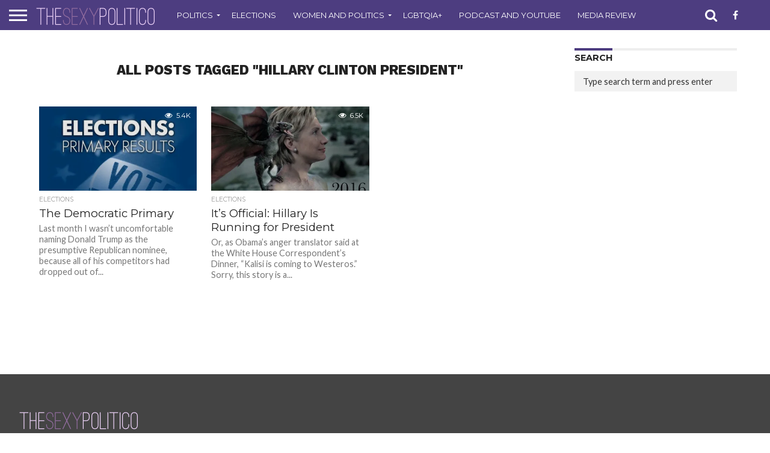

--- FILE ---
content_type: text/html; charset=UTF-8
request_url: https://thesexypolitico.com/tag/hillary-clinton-president/
body_size: 22782
content:
<!DOCTYPE html>
<html lang="en-US">
<head>
<meta charset="UTF-8">
<meta name="viewport" id="viewport" content="width=device-width, initial-scale=1.0, maximum-scale=1.0, minimum-scale=1.0, user-scalable=no"/>


<link rel="alternate" type="application/rss+xml" title="RSS 2.0" href="https://thesexypolitico.com/feed/"/>
<link rel="alternate" type="text/xml" title="RSS .92" href="https://thesexypolitico.com/feed/rss/"/>
<link rel="alternate" type="application/atom+xml" title="Atom 0.3" href="https://thesexypolitico.com/feed/atom/"/>
<link rel="pingback" href="https://thesexypolitico.com/xmlrpc.php"/>

<meta property="og:image" content="https://i0.wp.com/thesexypolitico.com/wp-content/uploads/2016/06/1399326283000-ElectionResults.jpg?resize=534%2C401&#038;ssl=1"/>
<meta name="twitter:image" content="https://i0.wp.com/thesexypolitico.com/wp-content/uploads/2016/06/1399326283000-ElectionResults.jpg?resize=534%2C401&#038;ssl=1"/>

<meta property="og:description" content="Everything is political and nothing is simple"/>


<title>Hillary Clinton President &#8211; The Sexy Politico</title>
<meta name='robots' content='max-image-preview:large'/>
<!-- Jetpack Site Verification Tags -->
<meta name="msvalidate.01" content="A82A7C24275376D8E444F570E3EFED97"/>
<meta name="p:domain_verify" content="3fe768a9d187726bd4c3f86486478987"/>
<meta name="yandex-verification" content="8f9620f11d4bdfc7"/>
<!-- Google tag (gtag.js) consent mode dataLayer added by Site Kit -->
<script type="text/javascript" id="google_gtagjs-js-consent-mode-data-layer">//<![CDATA[
window.dataLayer=window.dataLayer||[];function gtag(){dataLayer.push(arguments);}gtag('consent','default',{"ad_personalization":"denied","ad_storage":"denied","ad_user_data":"denied","analytics_storage":"denied","functionality_storage":"denied","security_storage":"denied","personalization_storage":"denied","region":["AT","BE","BG","CH","CY","CZ","DE","DK","EE","ES","FI","FR","GB","GR","HR","HU","IE","IS","IT","LI","LT","LU","LV","MT","NL","NO","PL","PT","RO","SE","SI","SK"],"wait_for_update":500});window._googlesitekitConsentCategoryMap={"statistics":["analytics_storage"],"marketing":["ad_storage","ad_user_data","ad_personalization"],"functional":["functionality_storage","security_storage"],"preferences":["personalization_storage"]};window._googlesitekitConsents={"ad_personalization":"denied","ad_storage":"denied","ad_user_data":"denied","analytics_storage":"denied","functionality_storage":"denied","security_storage":"denied","personalization_storage":"denied","region":["AT","BE","BG","CH","CY","CZ","DE","DK","EE","ES","FI","FR","GB","GR","HR","HU","IE","IS","IT","LI","LT","LU","LV","MT","NL","NO","PL","PT","RO","SE","SI","SK"],"wait_for_update":500};
//]]></script>
<!-- End Google tag (gtag.js) consent mode dataLayer added by Site Kit -->
<link rel='dns-prefetch' href='//public-api.wordpress.com'/>
<link rel='dns-prefetch' href='//stats.wp.com'/>
<link rel='dns-prefetch' href='//secure.gravatar.com'/>
<link rel='dns-prefetch' href='//www.googletagmanager.com'/>
<link rel='dns-prefetch' href='//netdna.bootstrapcdn.com'/>
<link rel='dns-prefetch' href='//fonts.googleapis.com'/>
<link rel='dns-prefetch' href='//jetpack.wordpress.com'/>
<link rel='dns-prefetch' href='//s0.wp.com'/>
<link rel='dns-prefetch' href='//0.gravatar.com'/>
<link rel='dns-prefetch' href='//1.gravatar.com'/>
<link rel='dns-prefetch' href='//2.gravatar.com'/>
<link rel='dns-prefetch' href='//widgets.wp.com'/>
<link rel='dns-prefetch' href='//s.pubmine.com'/>
<link rel='dns-prefetch' href='//x.bidswitch.net'/>
<link rel='dns-prefetch' href='//static.criteo.net'/>
<link rel='dns-prefetch' href='//ib.adnxs.com'/>
<link rel='dns-prefetch' href='//aax.amazon-adsystem.com'/>
<link rel='dns-prefetch' href='//bidder.criteo.com'/>
<link rel='dns-prefetch' href='//cas.criteo.com'/>
<link rel='dns-prefetch' href='//gum.criteo.com'/>
<link rel='dns-prefetch' href='//ads.pubmatic.com'/>
<link rel='dns-prefetch' href='//gads.pubmatic.com'/>
<link rel='dns-prefetch' href='//tpc.googlesyndication.com'/>
<link rel='dns-prefetch' href='//ad.doubleclick.net'/>
<link rel='dns-prefetch' href='//googleads.g.doubleclick.net'/>
<link rel='dns-prefetch' href='//www.googletagservices.com'/>
<link rel='dns-prefetch' href='//cdn.switchadhub.com'/>
<link rel='dns-prefetch' href='//delivery.g.switchadhub.com'/>
<link rel='dns-prefetch' href='//delivery.swid.switchadhub.com'/>
<link rel='dns-prefetch' href='//af.pubmine.com'/>
<link rel='dns-prefetch' href='//pagead2.googlesyndication.com'/>
<link rel='dns-prefetch' href='//fundingchoicesmessages.google.com'/>
<link rel='preconnect' href='//c0.wp.com'/>
<link rel='preconnect' href='//i0.wp.com'/>
<link rel="alternate" type="application/rss+xml" title="The Sexy Politico &raquo; Feed" href="https://thesexypolitico.com/feed/"/>
<link rel="alternate" type="application/rss+xml" title="The Sexy Politico &raquo; Comments Feed" href="https://thesexypolitico.com/comments/feed/"/>
<link rel="alternate" type="application/rss+xml" title="The Sexy Politico &raquo; Hillary Clinton President Tag Feed" href="https://thesexypolitico.com/tag/hillary-clinton-president/feed/"/>
<style id='wp-img-auto-sizes-contain-inline-css' type='text/css'>img:is([sizes=auto i],[sizes^="auto," i]){contain-intrinsic-size:3000px 1500px}</style>
<style id='wp-emoji-styles-inline-css' type='text/css'>img.wp-smiley,img.emoji{display:inline!important;border:none!important;box-shadow:none!important;height:1em!important;width:1em!important;margin:0 .07em!important;vertical-align:-.1em!important;background:none!important;padding:0!important}</style>
<style id='wp-block-library-inline-css' type='text/css'>:root{--wp-block-synced-color:#7a00df;--wp-block-synced-color--rgb:122 , 0 , 223;--wp-bound-block-color:var(--wp-block-synced-color);--wp-editor-canvas-background:#ddd;--wp-admin-theme-color:#007cba;--wp-admin-theme-color--rgb:0 , 124 , 186;--wp-admin-theme-color-darker-10:#006ba1;--wp-admin-theme-color-darker-10--rgb:0 , 107 , 160.5;--wp-admin-theme-color-darker-20:#005a87;--wp-admin-theme-color-darker-20--rgb:0 , 90 , 135;--wp-admin-border-width-focus:2px}@media (min-resolution:192dpi){:root{--wp-admin-border-width-focus:1.5px}}.wp-element-button{cursor:pointer}:root .has-very-light-gray-background-color{background-color:#eee}:root .has-very-dark-gray-background-color{background-color:#313131}:root .has-very-light-gray-color{color:#eee}:root .has-very-dark-gray-color{color:#313131}:root .has-vivid-green-cyan-to-vivid-cyan-blue-gradient-background{background:linear-gradient(135deg,#00d084,#0693e3)}:root .has-purple-crush-gradient-background{background:linear-gradient(135deg,#34e2e4,#4721fb 50%,#ab1dfe)}:root .has-hazy-dawn-gradient-background{background:linear-gradient(135deg,#faaca8,#dad0ec)}:root .has-subdued-olive-gradient-background{background:linear-gradient(135deg,#fafae1,#67a671)}:root .has-atomic-cream-gradient-background{background:linear-gradient(135deg,#fdd79a,#004a59)}:root .has-nightshade-gradient-background{background:linear-gradient(135deg,#330968,#31cdcf)}:root .has-midnight-gradient-background{background:linear-gradient(135deg,#020381,#2874fc)}:root{--wp--preset--font-size--normal:16px;--wp--preset--font-size--huge:42px}.has-regular-font-size{font-size:1em}.has-larger-font-size{font-size:2.625em}.has-normal-font-size{font-size:var(--wp--preset--font-size--normal)}.has-huge-font-size{font-size:var(--wp--preset--font-size--huge)}:root .has-text-align-center{text-align:center}:root .has-text-align-left{text-align:left}:root .has-text-align-right{text-align:right}.has-fit-text{white-space:nowrap!important}#end-resizable-editor-section{display:none}.aligncenter{clear:both}.items-justified-left{justify-content:flex-start}.items-justified-center{justify-content:center}.items-justified-right{justify-content:flex-end}.items-justified-space-between{justify-content:space-between}.screen-reader-text{word-wrap:normal!important;border:0;clip-path:inset(50%);height:1px;margin:-1px;overflow:hidden;padding:0;position:absolute;width:1px}.screen-reader-text:focus{background-color:#ddd;clip-path:none;color:#444;display:block;font-size:1em;height:auto;left:5px;line-height:normal;padding:15px 23px 14px;text-decoration:none;top:5px;width:auto;z-index:100000}html :where(.has-border-color){border-style:solid}html :where([style*=border-top-color]){border-top-style:solid}html :where([style*=border-right-color]){border-right-style:solid}html :where([style*=border-bottom-color]){border-bottom-style:solid}html :where([style*=border-left-color]){border-left-style:solid}html :where([style*=border-width]){border-style:solid}html :where([style*=border-top-width]){border-top-style:solid}html :where([style*=border-right-width]){border-right-style:solid}html :where([style*=border-bottom-width]){border-bottom-style:solid}html :where([style*=border-left-width]){border-left-style:solid}html :where(img[class*=wp-image-]){height:auto;max-width:100%}:where(figure){margin:0 0 1em}html :where(.is-position-sticky){--wp-admin--admin-bar--position-offset:var(--wp-admin--admin-bar--height,0)}@media screen and (max-width:600px){html :where(.is-position-sticky){--wp-admin--admin-bar--position-offset:0}}</style><style id='wp-block-paragraph-inline-css' type='text/css'>.is-small-text{font-size:.875em}.is-regular-text{font-size:1em}.is-large-text{font-size:2.25em}.is-larger-text{font-size:3em}.has-drop-cap:not(:focus):first-letter{float:left;font-size:8.4em;font-style:normal;font-weight:100;line-height:.68;margin:.05em .1em 0 0;text-transform:uppercase}body.rtl .has-drop-cap:not(:focus):first-letter{float:none;margin-left:.1em}p.has-drop-cap.has-background{overflow:hidden}:root :where(p.has-background){padding:1.25em 2.375em}:where(p.has-text-color:not(.has-link-color)) a{color:inherit}p.has-text-align-left[style*="writing-mode:vertical-lr"],p.has-text-align-right[style*="writing-mode:vertical-rl"]{rotate:180deg}</style>
<style id='global-styles-inline-css' type='text/css'>:root{--wp--preset--aspect-ratio--square:1;--wp--preset--aspect-ratio--4-3: 4/3;--wp--preset--aspect-ratio--3-4: 3/4;--wp--preset--aspect-ratio--3-2: 3/2;--wp--preset--aspect-ratio--2-3: 2/3;--wp--preset--aspect-ratio--16-9: 16/9;--wp--preset--aspect-ratio--9-16: 9/16;--wp--preset--color--black:#000;--wp--preset--color--cyan-bluish-gray:#abb8c3;--wp--preset--color--white:#fff;--wp--preset--color--pale-pink:#f78da7;--wp--preset--color--vivid-red:#cf2e2e;--wp--preset--color--luminous-vivid-orange:#ff6900;--wp--preset--color--luminous-vivid-amber:#fcb900;--wp--preset--color--light-green-cyan:#7bdcb5;--wp--preset--color--vivid-green-cyan:#00d084;--wp--preset--color--pale-cyan-blue:#8ed1fc;--wp--preset--color--vivid-cyan-blue:#0693e3;--wp--preset--color--vivid-purple:#9b51e0;--wp--preset--gradient--vivid-cyan-blue-to-vivid-purple:linear-gradient(135deg,#0693e3 0%,#9b51e0 100%);--wp--preset--gradient--light-green-cyan-to-vivid-green-cyan:linear-gradient(135deg,#7adcb4 0%,#00d082 100%);--wp--preset--gradient--luminous-vivid-amber-to-luminous-vivid-orange:linear-gradient(135deg,#fcb900 0%,#ff6900 100%);--wp--preset--gradient--luminous-vivid-orange-to-vivid-red:linear-gradient(135deg,#ff6900 0%,#cf2e2e 100%);--wp--preset--gradient--very-light-gray-to-cyan-bluish-gray:linear-gradient(135deg,#eee 0%,#a9b8c3 100%);--wp--preset--gradient--cool-to-warm-spectrum:linear-gradient(135deg,#4aeadc 0%,#9778d1 20%,#cf2aba 40%,#ee2c82 60%,#fb6962 80%,#fef84c 100%);--wp--preset--gradient--blush-light-purple:linear-gradient(135deg,#ffceec 0%,#9896f0 100%);--wp--preset--gradient--blush-bordeaux:linear-gradient(135deg,#fecda5 0%,#fe2d2d 50%,#6b003e 100%);--wp--preset--gradient--luminous-dusk:linear-gradient(135deg,#ffcb70 0%,#c751c0 50%,#4158d0 100%);--wp--preset--gradient--pale-ocean:linear-gradient(135deg,#fff5cb 0%,#b6e3d4 50%,#33a7b5 100%);--wp--preset--gradient--electric-grass:linear-gradient(135deg,#caf880 0%,#71ce7e 100%);--wp--preset--gradient--midnight:linear-gradient(135deg,#020381 0%,#2874fc 100%);--wp--preset--font-size--small:13px;--wp--preset--font-size--medium:20px;--wp--preset--font-size--large:36px;--wp--preset--font-size--x-large:42px;--wp--preset--spacing--20:.44rem;--wp--preset--spacing--30:.67rem;--wp--preset--spacing--40:1rem;--wp--preset--spacing--50:1.5rem;--wp--preset--spacing--60:2.25rem;--wp--preset--spacing--70:3.38rem;--wp--preset--spacing--80:5.06rem;--wp--preset--shadow--natural:6px 6px 9px rgba(0,0,0,.2);--wp--preset--shadow--deep:12px 12px 50px rgba(0,0,0,.4);--wp--preset--shadow--sharp:6px 6px 0 rgba(0,0,0,.2);--wp--preset--shadow--outlined:6px 6px 0 -3px #fff , 6px 6px #000;--wp--preset--shadow--crisp:6px 6px 0 #000}:where(body) {margin:0}:where(.is-layout-flex){gap:.5em}:where(.is-layout-grid){gap:.5em}body .is-layout-flex{display:flex}.is-layout-flex{flex-wrap:wrap;align-items:center}.is-layout-flex > :is(*, div){margin:0}body .is-layout-grid{display:grid}.is-layout-grid > :is(*, div){margin:0}body{padding-top:0;padding-right:0;padding-bottom:0;padding-left:0}a:where(:not(.wp-element-button)){text-decoration:underline}:root :where(.wp-element-button, .wp-block-button__link){background-color:#32373c;border-width:0;color:#fff;font-family:inherit;font-size:inherit;font-style:inherit;font-weight:inherit;letter-spacing:inherit;line-height:inherit;padding-top: calc(0.667em + 2px);padding-right: calc(1.333em + 2px);padding-bottom: calc(0.667em + 2px);padding-left: calc(1.333em + 2px);text-decoration:none;text-transform:inherit}.has-black-color{color:var(--wp--preset--color--black)!important}.has-cyan-bluish-gray-color{color:var(--wp--preset--color--cyan-bluish-gray)!important}.has-white-color{color:var(--wp--preset--color--white)!important}.has-pale-pink-color{color:var(--wp--preset--color--pale-pink)!important}.has-vivid-red-color{color:var(--wp--preset--color--vivid-red)!important}.has-luminous-vivid-orange-color{color:var(--wp--preset--color--luminous-vivid-orange)!important}.has-luminous-vivid-amber-color{color:var(--wp--preset--color--luminous-vivid-amber)!important}.has-light-green-cyan-color{color:var(--wp--preset--color--light-green-cyan)!important}.has-vivid-green-cyan-color{color:var(--wp--preset--color--vivid-green-cyan)!important}.has-pale-cyan-blue-color{color:var(--wp--preset--color--pale-cyan-blue)!important}.has-vivid-cyan-blue-color{color:var(--wp--preset--color--vivid-cyan-blue)!important}.has-vivid-purple-color{color:var(--wp--preset--color--vivid-purple)!important}.has-black-background-color{background-color:var(--wp--preset--color--black)!important}.has-cyan-bluish-gray-background-color{background-color:var(--wp--preset--color--cyan-bluish-gray)!important}.has-white-background-color{background-color:var(--wp--preset--color--white)!important}.has-pale-pink-background-color{background-color:var(--wp--preset--color--pale-pink)!important}.has-vivid-red-background-color{background-color:var(--wp--preset--color--vivid-red)!important}.has-luminous-vivid-orange-background-color{background-color:var(--wp--preset--color--luminous-vivid-orange)!important}.has-luminous-vivid-amber-background-color{background-color:var(--wp--preset--color--luminous-vivid-amber)!important}.has-light-green-cyan-background-color{background-color:var(--wp--preset--color--light-green-cyan)!important}.has-vivid-green-cyan-background-color{background-color:var(--wp--preset--color--vivid-green-cyan)!important}.has-pale-cyan-blue-background-color{background-color:var(--wp--preset--color--pale-cyan-blue)!important}.has-vivid-cyan-blue-background-color{background-color:var(--wp--preset--color--vivid-cyan-blue)!important}.has-vivid-purple-background-color{background-color:var(--wp--preset--color--vivid-purple)!important}.has-black-border-color{border-color:var(--wp--preset--color--black)!important}.has-cyan-bluish-gray-border-color{border-color:var(--wp--preset--color--cyan-bluish-gray)!important}.has-white-border-color{border-color:var(--wp--preset--color--white)!important}.has-pale-pink-border-color{border-color:var(--wp--preset--color--pale-pink)!important}.has-vivid-red-border-color{border-color:var(--wp--preset--color--vivid-red)!important}.has-luminous-vivid-orange-border-color{border-color:var(--wp--preset--color--luminous-vivid-orange)!important}.has-luminous-vivid-amber-border-color{border-color:var(--wp--preset--color--luminous-vivid-amber)!important}.has-light-green-cyan-border-color{border-color:var(--wp--preset--color--light-green-cyan)!important}.has-vivid-green-cyan-border-color{border-color:var(--wp--preset--color--vivid-green-cyan)!important}.has-pale-cyan-blue-border-color{border-color:var(--wp--preset--color--pale-cyan-blue)!important}.has-vivid-cyan-blue-border-color{border-color:var(--wp--preset--color--vivid-cyan-blue)!important}.has-vivid-purple-border-color{border-color:var(--wp--preset--color--vivid-purple)!important}.has-vivid-cyan-blue-to-vivid-purple-gradient-background{background:var(--wp--preset--gradient--vivid-cyan-blue-to-vivid-purple)!important}.has-light-green-cyan-to-vivid-green-cyan-gradient-background{background:var(--wp--preset--gradient--light-green-cyan-to-vivid-green-cyan)!important}.has-luminous-vivid-amber-to-luminous-vivid-orange-gradient-background{background:var(--wp--preset--gradient--luminous-vivid-amber-to-luminous-vivid-orange)!important}.has-luminous-vivid-orange-to-vivid-red-gradient-background{background:var(--wp--preset--gradient--luminous-vivid-orange-to-vivid-red)!important}.has-very-light-gray-to-cyan-bluish-gray-gradient-background{background:var(--wp--preset--gradient--very-light-gray-to-cyan-bluish-gray)!important}.has-cool-to-warm-spectrum-gradient-background{background:var(--wp--preset--gradient--cool-to-warm-spectrum)!important}.has-blush-light-purple-gradient-background{background:var(--wp--preset--gradient--blush-light-purple)!important}.has-blush-bordeaux-gradient-background{background:var(--wp--preset--gradient--blush-bordeaux)!important}.has-luminous-dusk-gradient-background{background:var(--wp--preset--gradient--luminous-dusk)!important}.has-pale-ocean-gradient-background{background:var(--wp--preset--gradient--pale-ocean)!important}.has-electric-grass-gradient-background{background:var(--wp--preset--gradient--electric-grass)!important}.has-midnight-gradient-background{background:var(--wp--preset--gradient--midnight)!important}.has-small-font-size{font-size:var(--wp--preset--font-size--small)!important}.has-medium-font-size{font-size:var(--wp--preset--font-size--medium)!important}.has-large-font-size{font-size:var(--wp--preset--font-size--large)!important}.has-x-large-font-size{font-size:var(--wp--preset--font-size--x-large)!important}</style>

<style id='classic-theme-styles-inline-css' type='text/css'>.wp-block-button__link{background-color:#32373c;border-radius:9999px;box-shadow:none;color:#fff;font-size:1.125em;padding:calc(.667em + 2px) calc(1.333em + 2px);text-decoration:none}.wp-block-file__button{background:#32373c;color:#fff}.wp-block-accordion-heading{margin:0}.wp-block-accordion-heading__toggle{background-color:inherit!important;color:inherit!important}.wp-block-accordion-heading__toggle:not(:focus-visible){outline:none}.wp-block-accordion-heading__toggle:focus,.wp-block-accordion-heading__toggle:hover{background-color:inherit!important;border:none;box-shadow:none;color:inherit;padding:var(--wp--preset--spacing--20,1em) 0;text-decoration:none}.wp-block-accordion-heading__toggle:focus-visible{outline:auto;outline-offset:0}</style>
<link rel='stylesheet' id='amazonpolly-css' href='https://thesexypolitico.com/wp-content/plugins/amazon-polly/public/css/amazonpolly-public.css?ver=1.0.0' type='text/css' media='all'/>
<link rel='stylesheet' id='mvp-score-style-css' href='https://thesexypolitico.com/wp-content/plugins/mvp-scoreboard/css/score-style.css?ver=8b9514370c386f91b81e166d69e1b7e5' type='text/css' media='all'/>
<link rel='stylesheet' id='jetpack-instant-search-css' href='https://thesexypolitico.com/wp-content/plugins/jetpack/jetpack_vendor/automattic/jetpack-search/build/instant-search/jp-search.chunk-main-payload.css?minify=false&#038;ver=62e24c826fcd11ccbe81' type='text/css' media='all'/>
<link rel='stylesheet' id='mvp-reset-css' href='https://thesexypolitico.com/wp-content/themes/flex-mag/css/reset.css?ver=8b9514370c386f91b81e166d69e1b7e5' type='text/css' media='all'/>
<link rel='stylesheet' id='mvp-fontawesome-css' href='//netdna.bootstrapcdn.com/font-awesome/4.7.0/css/font-awesome.css?ver=8b9514370c386f91b81e166d69e1b7e5' type='text/css' media='all'/>
<link rel='stylesheet' id='mvp-style-css' href='https://thesexypolitico.com/wp-content/themes/flex-mag/style.css?ver=8b9514370c386f91b81e166d69e1b7e5' type='text/css' media='all'/>
<link crossorigin="anonymous" rel='stylesheet' id='mvp-fonts-css' href='//fonts.googleapis.com/css?family=Oswald%3A400%2C700%7CLato%3A400%2C700%7CWork+Sans%3A900%7CMontserrat%3A400%2C700%7COpen+Sans%3A800%7CPlayfair+Display%3A400%2C700%2C900%7CQuicksand%7CRaleway%3A200%2C400%2C700%7CRoboto+Slab%3A400%2C700%7CWork+Sans%3A100%2C200%2C300%2C400%2C500%2C600%2C700%2C800%2C900%7CMontserrat%3A100%2C200%2C300%2C400%2C500%2C600%2C700%2C800%2C900%7CWork+Sans%3A100%2C200%2C300%2C400%2C500%2C600%2C700%2C800%2C900%7CLato%3A100%2C200%2C300%2C400%2C500%2C600%2C700%2C800%2C900%7CMontserrat%3A100%2C200%2C300%2C400%2C500%2C600%2C700%2C800%2C900%26subset%3Dlatin%2Clatin-ext%2Ccyrillic%2Ccyrillic-ext%2Cgreek-ext%2Cgreek%2Cvietnamese' type='text/css' media='all'/>
<link rel='stylesheet' id='mvp-media-queries-css' href='https://thesexypolitico.com/wp-content/themes/flex-mag/css/media-queries.css?ver=8b9514370c386f91b81e166d69e1b7e5' type='text/css' media='all'/>
<link rel='stylesheet' id='jetpack_likes-css' href='https://c0.wp.com/p/jetpack/15.4/modules/likes/style.css' type='text/css' media='all'/>
<link rel='stylesheet' id='wordads-css' href='https://c0.wp.com/p/jetpack/15.4/modules/wordads/css/style.css' type='text/css' media='all'/>
<script type="text/javascript" src="https://c0.wp.com/c/6.9/wp-includes/js/dist/vendor/wp-polyfill.min.js" id="wp-polyfill-js"></script>
<script type="text/javascript" src="https://thesexypolitico.com/wp-content/plugins/jetpack/_inc/build/wordads/js/adflow-loader.min.js?minify=false&amp;ver=15.4" id="adflow_script_loader-js"></script>
<script type="text/javascript" src="https://public-api.wordpress.com/wpcom/v2/sites/50814828/adflow/conf/?_jsonp=a8c_adflow_callback&amp;ver=15.4" id="adflow_config-js"></script>
<script type="text/javascript" src="https://c0.wp.com/c/6.9/wp-includes/js/jquery/jquery.min.js" id="jquery-core-js"></script>
<script type="text/javascript" src="https://c0.wp.com/c/6.9/wp-includes/js/jquery/jquery-migrate.min.js" id="jquery-migrate-js"></script>
<script type="text/javascript" src="https://thesexypolitico.com/wp-content/plugins/amazon-polly/public/js/amazonpolly-public.js?ver=1.0.0" id="amazonpolly-js"></script>
<script type="text/javascript" src="https://thesexypolitico.com/wp-content/plugins/jetpack/_inc/build/wordads/js/cmp-loader.min.js?minify=false&amp;ver=15.4" id="cmp_script_loader-js"></script>
<script type="text/javascript" src="https://public-api.wordpress.com/wpcom/v2/sites/50814828/cmp/configuration/en_us/?_jsonp=a8c_cmp_callback&amp;ver=15.4" id="cmp_config_script-js"></script>

<!-- Google tag (gtag.js) snippet added by Site Kit -->
<!-- Google Analytics snippet added by Site Kit -->
<script type="text/javascript" src="https://www.googletagmanager.com/gtag/js?id=GT-KDBDGBS" id="google_gtagjs-js" async></script>
<script type="text/javascript" id="google_gtagjs-js-after">//<![CDATA[
window.dataLayer=window.dataLayer||[];function gtag(){dataLayer.push(arguments);}gtag("set","linker",{"domains":["thesexypolitico.com"]});gtag("js",new Date());gtag("set","developer_id.dZTNiMT",true);gtag("config","GT-KDBDGBS");
//]]></script>
<link rel="https://api.w.org/" href="https://thesexypolitico.com/wp-json/"/><link rel="alternate" title="JSON" type="application/json" href="https://thesexypolitico.com/wp-json/wp/v2/tags/2078"/><meta name="generator" content="Site Kit by Google 1.170.0"/>	<style>img#wpstats{display:none}</style>
		
<style type='text/css'>#wallpaper{background: url(<script async src=) no-repeat 50% 0}body,.blog-widget-text p,.feat-widget-text p,.post-info-right,span.post-excerpt,span.feat-caption,span.soc-count-text,#content-main p,#commentspopup .comments-pop,.archive-list-text p,.author-box-bot p,#post-404 p,.foot-widget,#home-feat-text p,.feat-top2-left-text p,.feat-wide1-text p,.feat-wide4-text p,#content-main table,.foot-copy p,.video-main-text p{font-family:'Lato',sans-serif}a,a:visited,.post-info-name a{color:#4d3d80}a:hover{color:#999}.fly-but-wrap,span.feat-cat,span.post-head-cat,.prev-next-text a,.prev-next-text a:visited,.prev-next-text a:hover{background:#4d3d80}.fly-but-wrap{background:#4d3d80}.fly-but-wrap span{background:#fff}.woocommerce .star-rating span:before{color:#4d3d80}.woocommerce .widget_price_filter .ui-slider .ui-slider-range,.woocommerce .widget_price_filter .ui-slider .ui-slider-handle{background-color:#4d3d80}.woocommerce span.onsale,.woocommerce #respond input#submit.alt,.woocommerce a.button.alt,.woocommerce button.button.alt,.woocommerce input.button.alt,.woocommerce #respond input#submit.alt:hover,.woocommerce a.button.alt:hover,.woocommerce button.button.alt:hover,.woocommerce input.button.alt:hover{background-color:#4d3d80}span.post-header{border-top:4px solid #4d3d80}#main-nav-wrap,nav.main-menu-wrap,.nav-logo,.nav-right-wrap,.nav-menu-out,.nav-logo-out,#head-main-top{-webkit-backface-visibility:hidden;background:#4d3d80}nav.main-menu-wrap ul li a,.nav-menu-out:hover ul li:hover a,.nav-menu-out:hover span.nav-search-but:hover i,.nav-menu-out:hover span.nav-soc-but:hover i,span.nav-search-but i,span.nav-soc-but i{color:#fff}.nav-menu-out:hover li.menu-item-has-children:hover a:after,nav.main-menu-wrap ul li.menu-item-has-children a:after{border-color:#fff transparent transparent transparent}.nav-menu-out:hover ul li a,.nav-menu-out:hover span.nav-search-but i,.nav-menu-out:hover span.nav-soc-but i{color:#a475b3}.nav-menu-out:hover li.menu-item-has-children a:after{border-color:#a475b3 transparent transparent transparent}.nav-menu-out:hover ul li ul.mega-list li a,.side-list-text p,.row-widget-text p,.blog-widget-text h2,.feat-widget-text h2,.archive-list-text h2,h2.author-list-head a,.mvp-related-text a{color:#222}ul.mega-list li:hover a,ul.side-list li:hover .side-list-text p,ul.row-widget-list li:hover .row-widget-text p,ul.blog-widget-list li:hover .blog-widget-text h2,.feat-widget-wrap:hover .feat-widget-text h2,ul.archive-list li:hover .archive-list-text h2,ul.archive-col-list li:hover .archive-list-text h2,h2.author-list-head a:hover,.mvp-related-posts ul li:hover .mvp-related-text a{color:#999!important}span.more-posts-text,a.inf-more-but,#comments-button a,#comments-button span.comment-but-text{border:1px solid #4d3d80}span.more-posts-text,a.inf-more-but,#comments-button a,#comments-button span.comment-but-text{color:#4d3d80!important}#comments-button a:hover,#comments-button span.comment-but-text:hover,a.inf-more-but:hover,span.more-posts-text:hover{background:#4d3d80}nav.main-menu-wrap ul li a,ul.col-tabs li a,nav.fly-nav-menu ul li a,.foot-menu .menu li a{font-family:'Montserrat',sans-serif}.feat-top2-right-text h2,.side-list-text p,.side-full-text p,.row-widget-text p,.feat-widget-text h2,.blog-widget-text h2,.prev-next-text a,.prev-next-text a:visited,.prev-next-text a:hover,span.post-header,.archive-list-text h2,#woo-content h1.page-title,.woocommerce div.product .product_title,.woocommerce ul.products li.product h3,.video-main-text h2,.mvp-related-text a{font-family:'Montserrat',sans-serif}.feat-wide-sub-text h2,#home-feat-text h2,.feat-top2-left-text h2,.feat-wide1-text h2,.feat-wide4-text h2,.feat-wide5-text h2,h1.post-title,#content-main h1.post-title,#post-404 h1,h1.post-title-wide,#content-main blockquote p,#commentspopup #content-main h1{font-family:'Work Sans',sans-serif}h3.home-feat-title,h3.side-list-title,#infscr-loading,.score-nav-menu select,h1.cat-head,h1.arch-head,h2.author-list-head,h3.foot-head,.woocommerce ul.product_list_widget span.product-title,.woocommerce ul.product_list_widget li a,.woocommerce #reviews #comments ol.commentlist li .comment-text p.meta,.woocommerce .related h2,.woocommerce div.product .woocommerce-tabs .panel h2,.woocommerce div.product .product_title,#content-main h1,#content-main h2,#content-main h3,#content-main h4,#content-main h5,#content-main h6{font-family:'Work Sans',sans-serif}</style>
	
<style type="text/css">@media screen and (min-width:1249px){.home-left-col,.home-mid-col,.home-right-col{display:block!important}#body-main-wrap{display:table;float:none;margin-left:auto;margin-right:auto;position:relative;top:auto;bottom:auto;left:auto;right:auto;width:1200px}.body-main-out,.body-main-in{margin-left:0;right:auto}#foot-widget-wrap{margin:50px 0 30px;width:100%}.foot-widget{margin-left:2.5%;width:30%}#foot-bot{margin:10px 3%;width:94%}}.post-cont-out,.post-cont-in{margin-right:0}.nav-links{display:none}</style>


<!-- Google AdSense meta tags added by Site Kit -->
<meta name="google-adsense-platform-account" content="ca-host-pub-2644536267352236">
<meta name="google-adsense-platform-domain" content="sitekit.withgoogle.com">
<!-- End Google AdSense meta tags added by Site Kit -->
<meta name="description" content="Posts about Hillary Clinton President written by Jackie"/>
<!-- There is no amphtml version available for this URL. --><script type="text/javascript">//<![CDATA[
var wa_smart={'post_id':null,'origin':'jetpack','theme':'flex-mag','target':'wp_blog_id=50814828;language=en_US','top':{'enabled':true},'inline':{'enabled':false},'belowpost':{'enabled':false},'bottom_sticky':{'enabled':false},'sidebar_sticky_right':{'enabled':false},'gutenberg_rectangle':{'enabled':false},'gutenberg_leaderboard':{'enabled':false},'gutenberg_mobile_leaderboard':{'enabled':false},'gutenberg_skyscraper':{'enabled':false},'sidebar_widget_mediumrectangle':{'enabled':false},'sidebar_widget_leaderboard':{'enabled':false},'sidebar_widget_wideskyscraper':{'enabled':false},'shortcode':{'enabled':false}};wa_smart.cmd=[];
//]]></script>

<!-- Google Tag Manager snippet added by Site Kit -->
<script type="text/javascript">//<![CDATA[
(function(w,d,s,l,i){w[l]=w[l]||[];w[l].push({'gtm.start':new Date().getTime(),event:'gtm.js'});var f=d.getElementsByTagName(s)[0],j=d.createElement(s),dl=l!='dataLayer'?'&l='+l:'';j.async=true;j.src='https://www.googletagmanager.com/gtm.js?id='+i+dl;f.parentNode.insertBefore(j,f);})(window,document,'script','dataLayer','GTM-TBLR4ZJ');
//]]></script>

<!-- End Google Tag Manager snippet added by Site Kit -->

<!-- Google AdSense snippet added by Site Kit -->
<script type="text/javascript" async="async" src="https://pagead2.googlesyndication.com/pagead/js/adsbygoogle.js?client=ca-pub-9908817443506082&amp;host=ca-host-pub-2644536267352236" crossorigin="anonymous"></script>

<!-- End Google AdSense snippet added by Site Kit -->

<!-- Google AdSense Ad Blocking Recovery snippet added by Site Kit -->
<script async src="https://fundingchoicesmessages.google.com/i/pub-9908817443506082?ers=1" nonce="KU9qNJ_YOo4VdZM9KBnCTg"></script><script nonce="KU9qNJ_YOo4VdZM9KBnCTg">(function(){function signalGooglefcPresent(){if(!window.frames['googlefcPresent']){if(document.body){const iframe=document.createElement('iframe');iframe.style='width: 0; height: 0; border: none; z-index: -1000; left: -1000px; top: -1000px;';iframe.style.display='none';iframe.name='googlefcPresent';document.body.appendChild(iframe);}else{setTimeout(signalGooglefcPresent,0);}}}signalGooglefcPresent();})();</script>
<!-- End Google AdSense Ad Blocking Recovery snippet added by Site Kit -->

<!-- Google AdSense Ad Blocking Recovery Error Protection snippet added by Site Kit -->
<script>(function(){'use strict';function aa(a){var b=0;return function(){return b<a.length?{done:!1,value:a[b++]}:{done:!0}}}var ba="function"==typeof Object.defineProperties?Object.defineProperty:function(a,b,c){if(a==Array.prototype||a==Object.prototype)return a;a[b]=c.value;return a};function ea(a){a=["object"==typeof globalThis&&globalThis,a,"object"==typeof window&&window,"object"==typeof self&&self,"object"==typeof global&&global];for(var b=0;b<a.length;++b){var c=a[b];if(c&&c.Math==Math)return c}throw Error("Cannot find global object");}var fa=ea(this);function ha(a,b){if(b)a:{var c=fa;a=a.split(".");for(var d=0;d<a.length-1;d++){var e=a[d];if(!(e in c))break a;c=c[e]}a=a[a.length-1];d=c[a];b=b(d);b!=d&&null!=b&&ba(c,a,{configurable:!0,writable:!0,value:b})}}var ia="function"==typeof Object.create?Object.create:function(a){function b(){}b.prototype=a;return new b},l;if("function"==typeof Object.setPrototypeOf)l=Object.setPrototypeOf;else{var m;a:{var ja={a:!0},ka={};try{ka.__proto__=ja;m=ka.a;break a}catch(a){}m=!1}l=m?function(a,b){a.__proto__=b;if(a.__proto__!==b)throw new TypeError(a+" is not extensible");return a}:null}var la=l;function n(a,b){a.prototype=ia(b.prototype);a.prototype.constructor=a;if(la)la(a,b);else for(var c in b)if("prototype"!=c)if(Object.defineProperties){var d=Object.getOwnPropertyDescriptor(b,c);d&&Object.defineProperty(a,c,d)}else a[c]=b[c];a.A=b.prototype}function ma(){for(var a=Number(this),b=[],c=a;c<arguments.length;c++)b[c-a]=arguments[c];return b}var na="function"==typeof Object.assign?Object.assign:function(a,b){for(var c=1;c<arguments.length;c++){var d=arguments[c];if(d)for(var e in d)Object.prototype.hasOwnProperty.call(d,e)&&(a[e]=d[e])}return a};ha("Object.assign",function(a){return a||na});var p=this||self;function q(a){return a};var t,u;a:{for(var oa=["CLOSURE_FLAGS"],v=p,x=0;x<oa.length;x++)if(v=v[oa[x]],null==v){u=null;break a}u=v}var pa=u&&u[610401301];t=null!=pa?pa:!1;var z,qa=p.navigator;z=qa?qa.userAgentData||null:null;function A(a){return t?z?z.brands.some(function(b){return(b=b.brand)&&-1!=b.indexOf(a)}):!1:!1}function B(a){var b;a:{if(b=p.navigator)if(b=b.userAgent)break a;b=""}return-1!=b.indexOf(a)};function C(){return t?!!z&&0<z.brands.length:!1}function D(){return C()?A("Chromium"):(B("Chrome")||B("CriOS"))&&!(C()?0:B("Edge"))||B("Silk")};var ra=C()?!1:B("Trident")||B("MSIE");!B("Android")||D();D();B("Safari")&&(D()||(C()?0:B("Coast"))||(C()?0:B("Opera"))||(C()?0:B("Edge"))||(C()?A("Microsoft Edge"):B("Edg/"))||C()&&A("Opera"));var sa={},E=null;var ta="undefined"!==typeof Uint8Array,ua=!ra&&"function"===typeof btoa;var F="function"===typeof Symbol&&"symbol"===typeof Symbol()?Symbol():void 0,G=F?function(a,b){a[F]|=b}:function(a,b){void 0!==a.g?a.g|=b:Object.defineProperties(a,{g:{value:b,configurable:!0,writable:!0,enumerable:!1}})};function va(a){var b=H(a);1!==(b&1)&&(Object.isFrozen(a)&&(a=Array.prototype.slice.call(a)),I(a,b|1))}var H=F?function(a){return a[F]|0}:function(a){return a.g|0},J=F?function(a){return a[F]}:function(a){return a.g},I=F?function(a,b){a[F]=b}:function(a,b){void 0!==a.g?a.g=b:Object.defineProperties(a,{g:{value:b,configurable:!0,writable:!0,enumerable:!1}})};function wa(){var a=[];G(a,1);return a}function xa(a,b){I(b,(a|0)&-99)}function K(a,b){I(b,(a|34)&-73)}function L(a){a=a>>11&1023;return 0===a?536870912:a};var M={};function N(a){return null!==a&&"object"===typeof a&&!Array.isArray(a)&&a.constructor===Object}var O,ya=[];I(ya,39);O=Object.freeze(ya);var P;function Q(a,b){P=b;a=new a(b);P=void 0;return a}function R(a,b,c){null==a&&(a=P);P=void 0;if(null==a){var d=96;c?(a=[c],d|=512):a=[];b&&(d=d&-2095105|(b&1023)<<11)}else{if(!Array.isArray(a))throw Error();d=H(a);if(d&64)return a;d|=64;if(c&&(d|=512,c!==a[0]))throw Error();a:{c=a;var e=c.length;if(e){var f=e-1,g=c[f];if(N(g)){d|=256;b=(d>>9&1)-1;e=f-b;1024<=e&&(za(c,b,g),e=1023);d=d&-2095105|(e&1023)<<11;break a}}b&&(g=(d>>9&1)-1,b=Math.max(b,e-g),1024<b&&(za(c,g,{}),d|=256,b=1023),d=d&-2095105|(b&1023)<<11)}}I(a,d);return a}function za(a,b,c){for(var d=1023+b,e=a.length,f=d;f<e;f++){var g=a[f];null!=g&&g!==c&&(c[f-b]=g)}a.length=d+1;a[d]=c};function Aa(a){switch(typeof a){case"number":return isFinite(a)?a:String(a);case"boolean":return a?1:0;case"object":if(a&&!Array.isArray(a)&&ta&&null!=a&&a instanceof Uint8Array){if(ua){for(var b="",c=0,d=a.length-10240;c<d;)b+=String.fromCharCode.apply(null,a.subarray(c,c+=10240));b+=String.fromCharCode.apply(null,c?a.subarray(c):a);a=btoa(b)}else{void 0===b&&(b=0);if(!E){E={};c="ABCDEFGHIJKLMNOPQRSTUVWXYZabcdefghijklmnopqrstuvwxyz0123456789".split("");d=["+/=","+/","-_=","-_.","-_"];for(var e=0;5>e;e++){var f=c.concat(d[e].split(""));sa[e]=f;for(var g=0;g<f.length;g++){var h=f[g];void 0===E[h]&&(E[h]=g)}}}b=sa[b];c=Array(Math.floor(a.length/3));d=b[64]||"";for(e=f=0;f<a.length-2;f+=3){var k=a[f],w=a[f+1];h=a[f+2];g=b[k>>2];k=b[(k&3)<<4|w>>4];w=b[(w&15)<<2|h>>6];h=b[h&63];c[e++]=g+k+w+h}g=0;h=d;switch(a.length-f){case 2:g=a[f+1],h=b[(g&15)<<2]||d;case 1:a=a[f],c[e]=b[a>>2]+b[(a&3)<<4|g>>4]+h+d}a=c.join("")}return a}}return a};function Ba(a,b,c){a=Array.prototype.slice.call(a);var d=a.length,e=b&256?a[d-1]:void 0;d+=e?-1:0;for(b=b&512?1:0;b<d;b++)a[b]=c(a[b]);if(e){b=a[b]={};for(var f in e)Object.prototype.hasOwnProperty.call(e,f)&&(b[f]=c(e[f]))}return a}function Da(a,b,c,d,e,f){if(null!=a){if(Array.isArray(a))a=e&&0==a.length&&H(a)&1?void 0:f&&H(a)&2?a:Ea(a,b,c,void 0!==d,e,f);else if(N(a)){var g={},h;for(h in a)Object.prototype.hasOwnProperty.call(a,h)&&(g[h]=Da(a[h],b,c,d,e,f));a=g}else a=b(a,d);return a}}function Ea(a,b,c,d,e,f){var g=d||c?H(a):0;d=d?!!(g&32):void 0;a=Array.prototype.slice.call(a);for(var h=0;h<a.length;h++)a[h]=Da(a[h],b,c,d,e,f);c&&c(g,a);return a}function Fa(a){return a.s===M?a.toJSON():Aa(a)};function Ga(a,b,c){c=void 0===c?K:c;if(null!=a){if(ta&&a instanceof Uint8Array)return b?a:new Uint8Array(a);if(Array.isArray(a)){var d=H(a);if(d&2)return a;if(b&&!(d&64)&&(d&32||0===d))return I(a,d|34),a;a=Ea(a,Ga,d&4?K:c,!0,!1,!0);b=H(a);b&4&&b&2&&Object.freeze(a);return a}a.s===M&&(b=a.h,c=J(b),a=c&2?a:Q(a.constructor,Ha(b,c,!0)));return a}}function Ha(a,b,c){var d=c||b&2?K:xa,e=!!(b&32);a=Ba(a,b,function(f){return Ga(f,e,d)});G(a,32|(c?2:0));return a};function Ia(a,b){a=a.h;return Ja(a,J(a),b)}function Ja(a,b,c,d){if(-1===c)return null;if(c>=L(b)){if(b&256)return a[a.length-1][c]}else{var e=a.length;if(d&&b&256&&(d=a[e-1][c],null!=d))return d;b=c+((b>>9&1)-1);if(b<e)return a[b]}}function Ka(a,b,c,d,e){var f=L(b);if(c>=f||e){e=b;if(b&256)f=a[a.length-1];else{if(null==d)return;f=a[f+((b>>9&1)-1)]={};e|=256}f[c]=d;e&=-1025;e!==b&&I(a,e)}else a[c+((b>>9&1)-1)]=d,b&256&&(d=a[a.length-1],c in d&&delete d[c]),b&1024&&I(a,b&-1025)}function La(a,b){var c=Ma;var d=void 0===d?!1:d;var e=a.h;var f=J(e),g=Ja(e,f,b,d);var h=!1;if(null==g||"object"!==typeof g||(h=Array.isArray(g))||g.s!==M)if(h){var k=h=H(g);0===k&&(k|=f&32);k|=f&2;k!==h&&I(g,k);c=new c(g)}else c=void 0;else c=g;c!==g&&null!=c&&Ka(e,f,b,c,d);e=c;if(null==e)return e;a=a.h;f=J(a);f&2||(g=e,c=g.h,h=J(c),g=h&2?Q(g.constructor,Ha(c,h,!1)):g,g!==e&&(e=g,Ka(a,f,b,e,d)));return e}function Na(a,b){a=Ia(a,b);return null==a||"string"===typeof a?a:void 0}function Oa(a,b){a=Ia(a,b);return null!=a?a:0}function S(a,b){a=Na(a,b);return null!=a?a:""};function T(a,b,c){this.h=R(a,b,c)}T.prototype.toJSON=function(){var a=Ea(this.h,Fa,void 0,void 0,!1,!1);return Pa(this,a,!0)};T.prototype.s=M;T.prototype.toString=function(){return Pa(this,this.h,!1).toString()};function Pa(a,b,c){var d=a.constructor.v,e=L(J(c?a.h:b)),f=!1;if(d){if(!c){b=Array.prototype.slice.call(b);var g;if(b.length&&N(g=b[b.length-1]))for(f=0;f<d.length;f++)if(d[f]>=e){Object.assign(b[b.length-1]={},g);break}f=!0}e=b;c=!c;g=J(a.h);a=L(g);g=(g>>9&1)-1;for(var h,k,w=0;w<d.length;w++)if(k=d[w],k<a){k+=g;var r=e[k];null==r?e[k]=c?O:wa():c&&r!==O&&va(r)}else h||(r=void 0,e.length&&N(r=e[e.length-1])?h=r:e.push(h={})),r=h[k],null==h[k]?h[k]=c?O:wa():c&&r!==O&&va(r)}d=b.length;if(!d)return b;var Ca;if(N(h=b[d-1])){a:{var y=h;e={};c=!1;for(var ca in y)Object.prototype.hasOwnProperty.call(y,ca)&&(a=y[ca],Array.isArray(a)&&a!=a&&(c=!0),null!=a?e[ca]=a:c=!0);if(c){for(var rb in e){y=e;break a}y=null}}y!=h&&(Ca=!0);d--}for(;0<d;d--){h=b[d-1];if(null!=h)break;var cb=!0}if(!Ca&&!cb)return b;var da;f?da=b:da=Array.prototype.slice.call(b,0,d);b=da;f&&(b.length=d);y&&b.push(y);return b};function Qa(a){return function(b){if(null==b||""==b)b=new a;else{b=JSON.parse(b);if(!Array.isArray(b))throw Error(void 0);G(b,32);b=Q(a,b)}return b}};function Ra(a){this.h=R(a)}n(Ra,T);var Sa=Qa(Ra);var U;function V(a){this.g=a}V.prototype.toString=function(){return this.g+""};var Ta={};function Ua(){return Math.floor(2147483648*Math.random()).toString(36)+Math.abs(Math.floor(2147483648*Math.random())^Date.now()).toString(36)};function Va(a,b){b=String(b);"application/xhtml+xml"===a.contentType&&(b=b.toLowerCase());return a.createElement(b)}function Wa(a){this.g=a||p.document||document}Wa.prototype.appendChild=function(a,b){a.appendChild(b)};function Xa(a,b){a.src=b instanceof V&&b.constructor===V?b.g:"type_error:TrustedResourceUrl";var c,d;(c=(b=null==(d=(c=(a.ownerDocument&&a.ownerDocument.defaultView||window).document).querySelector)?void 0:d.call(c,"script[nonce]"))?b.nonce||b.getAttribute("nonce")||"":"")&&a.setAttribute("nonce",c)};function Ya(a){a=void 0===a?document:a;return a.createElement("script")};function Za(a,b,c,d,e,f){try{var g=a.g,h=Ya(g);h.async=!0;Xa(h,b);g.head.appendChild(h);h.addEventListener("load",function(){e();d&&g.head.removeChild(h)});h.addEventListener("error",function(){0<c?Za(a,b,c-1,d,e,f):(d&&g.head.removeChild(h),f())})}catch(k){f()}};var $a=p.atob("aHR0cHM6Ly93d3cuZ3N0YXRpYy5jb20vaW1hZ2VzL2ljb25zL21hdGVyaWFsL3N5c3RlbS8xeC93YXJuaW5nX2FtYmVyXzI0ZHAucG5n"),ab=p.atob("WW91IGFyZSBzZWVpbmcgdGhpcyBtZXNzYWdlIGJlY2F1c2UgYWQgb3Igc2NyaXB0IGJsb2NraW5nIHNvZnR3YXJlIGlzIGludGVyZmVyaW5nIHdpdGggdGhpcyBwYWdlLg=="),bb=p.atob("RGlzYWJsZSBhbnkgYWQgb3Igc2NyaXB0IGJsb2NraW5nIHNvZnR3YXJlLCB0aGVuIHJlbG9hZCB0aGlzIHBhZ2Uu");function db(a,b,c){this.i=a;this.l=new Wa(this.i);this.g=null;this.j=[];this.m=!1;this.u=b;this.o=c}function eb(a){if(a.i.body&&!a.m){var b=function(){fb(a);p.setTimeout(function(){return gb(a,3)},50)};Za(a.l,a.u,2,!0,function(){p[a.o]||b()},b);a.m=!0}}function fb(a){for(var b=W(1,5),c=0;c<b;c++){var d=X(a);a.i.body.appendChild(d);a.j.push(d)}b=X(a);b.style.bottom="0";b.style.left="0";b.style.position="fixed";b.style.width=W(100,110).toString()+"%";b.style.zIndex=W(2147483544,2147483644).toString();b.style["background-color"]=hb(249,259,242,252,219,229);b.style["box-shadow"]="0 0 12px #888";b.style.color=hb(0,10,0,10,0,10);b.style.display="flex";b.style["justify-content"]="center";b.style["font-family"]="Roboto, Arial";c=X(a);c.style.width=W(80,85).toString()+"%";c.style.maxWidth=W(750,775).toString()+"px";c.style.margin="24px";c.style.display="flex";c.style["align-items"]="flex-start";c.style["justify-content"]="center";d=Va(a.l.g,"IMG");d.className=Ua();d.src=$a;d.alt="Warning icon";d.style.height="24px";d.style.width="24px";d.style["padding-right"]="16px";var e=X(a),f=X(a);f.style["font-weight"]="bold";f.textContent=ab;var g=X(a);g.textContent=bb;Y(a,e,f);Y(a,e,g);Y(a,c,d);Y(a,c,e);Y(a,b,c);a.g=b;a.i.body.appendChild(a.g);b=W(1,5);for(c=0;c<b;c++)d=X(a),a.i.body.appendChild(d),a.j.push(d)}function Y(a,b,c){for(var d=W(1,5),e=0;e<d;e++){var f=X(a);b.appendChild(f)}b.appendChild(c);c=W(1,5);for(d=0;d<c;d++)e=X(a),b.appendChild(e)}function W(a,b){return Math.floor(a+Math.random()*(b-a))}function hb(a,b,c,d,e,f){return"rgb("+W(Math.max(a,0),Math.min(b,255)).toString()+","+W(Math.max(c,0),Math.min(d,255)).toString()+","+W(Math.max(e,0),Math.min(f,255)).toString()+")"}function X(a){a=Va(a.l.g,"DIV");a.className=Ua();return a}function gb(a,b){0>=b||null!=a.g&&0!=a.g.offsetHeight&&0!=a.g.offsetWidth||(ib(a),fb(a),p.setTimeout(function(){return gb(a,b-1)},50))}function ib(a){var b=a.j;var c="undefined"!=typeof Symbol&&Symbol.iterator&&b[Symbol.iterator];if(c)b=c.call(b);else if("number"==typeof b.length)b={next:aa(b)};else throw Error(String(b)+" is not an iterable or ArrayLike");for(c=b.next();!c.done;c=b.next())(c=c.value)&&c.parentNode&&c.parentNode.removeChild(c);a.j=[];(b=a.g)&&b.parentNode&&b.parentNode.removeChild(b);a.g=null};function jb(a,b,c,d,e){function f(k){document.body?g(document.body):0<k?p.setTimeout(function(){f(k-1)},e):b()}function g(k){k.appendChild(h);p.setTimeout(function(){h?(0!==h.offsetHeight&&0!==h.offsetWidth?b():a(),h.parentNode&&h.parentNode.removeChild(h)):a()},d)}var h=kb(c);f(3)}function kb(a){var b=document.createElement("div");b.className=a;b.style.width="1px";b.style.height="1px";b.style.position="absolute";b.style.left="-10000px";b.style.top="-10000px";b.style.zIndex="-10000";return b};function Ma(a){this.h=R(a)}n(Ma,T);function lb(a){this.h=R(a)}n(lb,T);var mb=Qa(lb);function nb(a){a=Na(a,4)||"";if(void 0===U){var b=null;var c=p.trustedTypes;if(c&&c.createPolicy){try{b=c.createPolicy("goog#html",{createHTML:q,createScript:q,createScriptURL:q})}catch(d){p.console&&p.console.error(d.message)}U=b}else U=b}a=(b=U)?b.createScriptURL(a):a;return new V(a,Ta)};function ob(a,b){this.m=a;this.o=new Wa(a.document);this.g=b;this.j=S(this.g,1);this.u=nb(La(this.g,2));this.i=!1;b=nb(La(this.g,13));this.l=new db(a.document,b,S(this.g,12))}ob.prototype.start=function(){pb(this)};function pb(a){qb(a);Za(a.o,a.u,3,!1,function(){a:{var b=a.j;var c=p.btoa(b);if(c=p[c]){try{var d=Sa(p.atob(c))}catch(e){b=!1;break a}b=b===Na(d,1)}else b=!1}b?Z(a,S(a.g,14)):(Z(a,S(a.g,8)),eb(a.l))},function(){jb(function(){Z(a,S(a.g,7));eb(a.l)},function(){return Z(a,S(a.g,6))},S(a.g,9),Oa(a.g,10),Oa(a.g,11))})}function Z(a,b){a.i||(a.i=!0,a=new a.m.XMLHttpRequest,a.open("GET",b,!0),a.send())}function qb(a){var b=p.btoa(a.j);a.m[b]&&Z(a,S(a.g,5))};(function(a,b){p[a]=function(){var c=ma.apply(0,arguments);p[a]=function(){};b.apply(null,c)}})("__h82AlnkH6D91__",function(a){"function"===typeof window.atob&&(new ob(window,mb(window.atob(a)))).start()});}).call(this);window.__h82AlnkH6D91__("[base64]/[base64]/[base64]/[base64]");</script>
<!-- End Google AdSense Ad Blocking Recovery Error Protection snippet added by Site Kit -->

<!-- Jetpack Open Graph Tags -->
<meta property="og:type" content="website"/>
<meta property="og:title" content="Hillary Clinton President &#8211; The Sexy Politico"/>
<meta property="og:url" content="https://thesexypolitico.com/tag/hillary-clinton-president/"/>
<meta property="og:site_name" content="The Sexy Politico"/>
<meta property="og:image" content="https://i0.wp.com/thesexypolitico.com/wp-content/uploads/2021/01/image.jpg?fit=960%2C960&#038;ssl=1"/>
<meta property="og:image:width" content="960"/>
<meta property="og:image:height" content="960"/>
<meta property="og:image:alt" content=""/>
<meta property="og:locale" content="en_US"/>
<meta name="twitter:site" content="@thesexypolitico"/>

<!-- End Jetpack Open Graph Tags -->
		<script type="text/javascript">var __ATA_PP={'pt':3,'ht':2,'tn':'flex-mag','uloggedin':'0','amp':false,'siteid':50814828,'consent':0,'ad':{'label':{'text':'Advertisements'},'reportAd':{'text':'Report this ad'},'privacySettings':{'text':'Privacy','onClick':function(){window.__tcfapi&&window.__tcfapi('showUi');}}},'disabled_slot_formats':[]};var __ATA=__ATA||{};__ATA.cmd=__ATA.cmd||[];__ATA.criteo=__ATA.criteo||{};__ATA.criteo.cmd=__ATA.criteo.cmd||[];</script>
					<script type="text/javascript">window.sas_fallback=window.sas_fallback||[];window.sas_fallback.push({tag:"&lt;div id=&quot;atatags-508148285-{{unique_id}}&quot;&gt;&lt;/div&gt;&lt;script&gt;__ATA.cmd.push(function() {__ATA.initDynamicSlot({id: \'atatags-508148285-{{unique_id}}\',location: 310,formFactor: \'001\',label: {text: \'Advertisements\',},creative: {reportAd: {text: \'Report this ad\',},privacySettings: {text: \'Privacy settings\',onClick: function() { window.__tcfapi &amp;&amp; window.__tcfapi(\'showUi\'); },}}});});&lt;/script&gt;",type:'inline'},{tag:"&lt;div id=&quot;atatags-508148285-{{unique_id}}&quot;&gt;&lt;/div&gt;&lt;script&gt;__ATA.cmd.push(function() {__ATA.initDynamicSlot({id: \'atatags-508148285-{{unique_id}}\',location: 120,formFactor: \'001\',label: {text: \'Advertisements\',},creative: {reportAd: {text: \'Report this ad\',},privacySettings: {text: \'Privacy settings\',onClick: function() { window.__tcfapi &amp;&amp; window.__tcfapi(\'showUi\'); },}}});});&lt;/script&gt;",type:'belowpost'},{tag:"&lt;div id=&quot;atatags-508148285-{{unique_id}}&quot;&gt;&lt;/div&gt;&lt;script&gt;__ATA.cmd.push(function() {__ATA.initDynamicSlot({id: \'atatags-508148285-{{unique_id}}\',location: 110,formFactor: \'002\',label: {text: \'Advertisements\',},creative: {reportAd: {text: \'Report this ad\',},privacySettings: {text: \'Privacy settings\',onClick: function() { window.__tcfapi &amp;&amp; window.__tcfapi(\'showUi\'); },}}});});&lt;/script&gt;",type:'top'});</script>		<script type="text/javascript">function loadIPONWEB(){(function(){var g=Date.now||function(){return+new Date};function h(a,b){a:{for(var c=a.length,d="string"==typeof a?a.split(""):a,e=0;e<c;e++)if(e in d&&b.call(void 0,d[e],e,a)){b=e;break a}b=-1}return 0>b?null:"string"==typeof a?a.charAt(b):a[b]};function k(a,b,c){c=null!=c?"="+encodeURIComponent(String(c)):"";if(b+=c){c=a.indexOf("#");0>c&&(c=a.length);var d=a.indexOf("?");if(0>d||d>c){d=c;var e=""}else e=a.substring(d+1,c);a=[a.substr(0,d),e,a.substr(c)];c=a[1];a[1]=b?c?c+"&"+b:b:c;a=a[0]+(a[1]?"?"+a[1]:"")+a[2]}return a};var l=0;function m(a,b){var c=document.createElement("script");c.src=a;c.onload=function(){b&&b(void 0)};c.onerror=function(){b&&b("error")};a=document.getElementsByTagName("head");var d;a&&0!==a.length?d=a[0]:d=document.documentElement;d.appendChild(c)}function n(a){var b=void 0===b?document.cookie:b;return(b=h(b.split("; "),function(c){return-1!=c.indexOf(a+"=")}))?b.split("=")[1]:""}function p(a){return"string"==typeof a&&0<a.length}function r(a,b,c){b=void 0===b?"":b;c=void 0===c?".":c;var d=[];Object.keys(a).forEach(function(e){var f=a[e],q=typeof f;"object"==q&&null!=f||"function"==q?d.push(r(f,b+e+c)):null!==f&&void 0!==f&&(e=encodeURIComponent(b+e),d.push(e+"="+encodeURIComponent(f)))});return d.filter(p).join("&")}function t(a,b){a||((window.__ATA||{}).config=b.c,m(b.url))}var u=Math.floor(1E13*Math.random()),v=window.__ATA||{};window.__ATA=v;window.__ATA.cmd=v.cmd||[];v.rid=u;v.createdAt=g();var w=window.__ATA||{},x="s.pubmine.com";w&&w.serverDomain&&(x=w.serverDomain);var y="//"+x+"/conf",z=window.top===window,A=window.__ATA_PP&&window.__ATA_PP.gdpr_applies,B="boolean"===typeof A?Number(A):null,C=window.__ATA_PP||null,D=z?document.referrer?document.referrer:null:null,E=z?window.location.href:document.referrer?document.referrer:null,F,G=n("__ATA_tuuid");F=G?G:null;var H=window.innerWidth+"x"+window.innerHeight,I=n("usprivacy"),J=r({gdpr:B,pp:C,rid:u,src:D,ref:E,tuuid:F,vp:H,us_privacy:I?I:null},"",".");(function(a){var b=void 0===b?"cb":b;l++;var c="callback__"+g().toString(36)+"_"+l.toString(36);a=k(a,b,c);window[c]=function(d){t(void 0,d)};m(a,function(d){d&&t(d)})})(y+"?"+J);}).call(this);}</script>
		<link rel="icon" href="https://i0.wp.com/thesexypolitico.com/wp-content/uploads/2021/01/image.jpg?fit=32%2C32&#038;ssl=1" sizes="32x32"/>
<link rel="icon" href="https://i0.wp.com/thesexypolitico.com/wp-content/uploads/2021/01/image.jpg?fit=192%2C192&#038;ssl=1" sizes="192x192"/>
<link rel="apple-touch-icon" href="https://i0.wp.com/thesexypolitico.com/wp-content/uploads/2021/01/image.jpg?fit=180%2C180&#038;ssl=1"/>
<meta name="msapplication-TileImage" content="https://i0.wp.com/thesexypolitico.com/wp-content/uploads/2021/01/image.jpg?fit=270%2C270&#038;ssl=1"/>
		<style type="text/css" id="wp-custom-css">div.sharedaddy .sd-content{margin-bottom:0!important;padding-bottom:0!important}.foot-widget a{color:#ecd2f7}.foot-widget a:hover{color:#999}</style>
		
</head>

<body data-rsssl=1 class="archive tag tag-hillary-clinton-president tag-2078 wp-embed-responsive wp-theme-flex-mag jps-theme-flex-mag">
	<div id="site" class="left relative">
		<div id="site-wrap" class="left relative">
							<div id="wallpaper">
											<a href="http://script%20async%20src=" class="wallpaper-link" target="_blank"></a>
									</div><!--wallpaper-->
						<div id="fly-wrap">
	<div class="fly-wrap-out">
		<div class="fly-side-wrap">
			<ul class="fly-bottom-soc left relative">
									<li class="fb-soc">
						<a href="https://www.facebook.com/profile.php?id=61585434427374&#038;sk=about" target="_blank">
						<i class="fa fa-facebook-square fa-2"></i>
						</a>
					</li>
																					<li class="inst-soc">
						<a href="https://www.instagram.com/_thesexypolitico/" target="_blank">
						<i class="fa fa-instagram fa-2"></i>
						</a>
					</li>
													<li class="yt-soc">
						<a href="https://youtube.com/thesexypolitico" target="_blank">
						<i class="fa fa-youtube-play fa-2"></i>
						</a>
					</li>
																					<li class="rss-soc">
						<a href="https://thesexypolitico.com/feed/rss/" target="_blank">
						<i class="fa fa-rss fa-2"></i>
						</a>
					</li>
							</ul>
		</div><!--fly-side-wrap-->
		<div class="fly-wrap-in">
			<div id="fly-menu-wrap">
				<nav class="fly-nav-menu left relative">
					<div class="menu-flyout_menu-container"><ul id="menu-flyout_menu" class="menu"><li id="menu-item-11163" class="menu-item menu-item-type-post_type menu-item-object-page menu-item-home menu-item-11163"><a href="https://thesexypolitico.com/">Home</a></li>
<li id="menu-item-11167" class="menu-item menu-item-type-post_type menu-item-object-page current_page_parent menu-item-11167"><a href="https://thesexypolitico.com/latest-news/">Latest</a></li>
<li id="menu-item-11164" class="menu-item menu-item-type-post_type menu-item-object-page menu-item-11164"><a href="https://thesexypolitico.com/about/">About Us – The Sexy Politico Story</a></li>
<li id="menu-item-11165" class="menu-item menu-item-type-post_type menu-item-object-page menu-item-11165"><a href="https://thesexypolitico.com/contact/">Contact The Sexy Politico Team</a></li>
<li id="menu-item-11166" class="menu-item menu-item-type-post_type menu-item-object-page menu-item-11166"><a href="https://thesexypolitico.com/join-us/">Join The Team</a></li>
<li id="menu-item-14194" class="menu-item menu-item-type-custom menu-item-object-custom menu-item-14194"><a href="https://thesexypolitico.com/login">Log-in</a></li>
</ul></div>				</nav>
			</div><!--fly-menu-wrap-->
		</div><!--fly-wrap-in-->
	</div><!--fly-wrap-out-->
</div><!--fly-wrap-->			<div id="head-main-wrap" class="left relative">
				<div id="head-main-top" class="left relative">
																																																					</div><!--head-main-top-->
				<div id="main-nav-wrap">
					<div class="nav-out">
						<div class="nav-in">
							<div id="main-nav-cont" class="left" itemscope itemtype="http://schema.org/Organization">
								<div class="nav-logo-out">
									<div class="nav-left-wrap left relative">
										<div class="fly-but-wrap left relative">
											<span></span>
											<span></span>
											<span></span>
											<span></span>
										</div><!--fly-but-wrap-->
																					<div class="nav-logo left">
																									<a itemprop="url" href="https://thesexypolitico.com/"><img itemprop="logo" src="https://thesexypolitico.com/wp-content/uploads/2016/04/TSP-nav-logo-1.png" alt="The Sexy Politico" data-rjs="2"/></a>
																																					<h2 class="mvp-logo-title">The Sexy Politico</h2>
																							</div><!--nav-logo-->
																			</div><!--nav-left-wrap-->
									<div class="nav-logo-in">
										<div class="nav-menu-out">
											<div class="nav-menu-in">
												<nav class="main-menu-wrap left">
													<div class="menu-header_menu-container"><ul id="menu-header_menu" class="menu"><li id="menu-item-14223" class="menu-item menu-item-type-taxonomy menu-item-object-category menu-item-has-children menu-item-14223"><a href="https://thesexypolitico.com/category/politics/">Politics</a>
<ul class="sub-menu">
	<li id="menu-item-14225" class="menu-item menu-item-type-taxonomy menu-item-object-category menu-item-14225"><a href="https://thesexypolitico.com/category/politics/political-education/">Political Education</a></li>
	<li id="menu-item-14230" class="menu-item menu-item-type-taxonomy menu-item-object-category menu-item-14230"><a href="https://thesexypolitico.com/category/politics/gun-control/">Gun Control</a></li>
	<li id="menu-item-14231" class="menu-item menu-item-type-taxonomy menu-item-object-category menu-item-14231"><a href="https://thesexypolitico.com/category/politics/labor-or-unions/">Labor or Unions</a></li>
	<li id="menu-item-14233" class="menu-item menu-item-type-taxonomy menu-item-object-category menu-item-14233"><a href="https://thesexypolitico.com/category/tech/">Tech</a></li>
</ul>
</li>
<li id="menu-item-14227" class="menu-item menu-item-type-taxonomy menu-item-object-category menu-item-14227"><a href="https://thesexypolitico.com/category/politics/elections/">Elections</a></li>
<li id="menu-item-14226" class="menu-item menu-item-type-taxonomy menu-item-object-category menu-item-has-children menu-item-14226"><a href="https://thesexypolitico.com/category/politics/women-and-politics/">Women and Politics</a>
<ul class="sub-menu">
	<li id="menu-item-14229" class="menu-item menu-item-type-taxonomy menu-item-object-category menu-item-14229"><a href="https://thesexypolitico.com/category/politics/women-and-politics/parenthood/">Parenthood</a></li>
</ul>
</li>
<li id="menu-item-14232" class="menu-item menu-item-type-taxonomy menu-item-object-category menu-item-14232"><a href="https://thesexypolitico.com/category/politics/lgbtqia/">LGBTQIA+</a></li>
<li id="menu-item-14228" class="menu-item menu-item-type-taxonomy menu-item-object-category menu-item-14228"><a href="https://thesexypolitico.com/category/podcast-and-youtube/">Podcast and Youtube</a></li>
<li id="menu-item-14224" class="menu-item menu-item-type-taxonomy menu-item-object-category menu-item-14224"><a href="https://thesexypolitico.com/category/media-review/">Media Review</a></li>
</ul></div>												</nav>
											</div><!--nav-menu-in-->
											<div class="nav-right-wrap relative">
												<div class="nav-search-wrap left relative">
													<span class="nav-search-but left"><i class="fa fa-search fa-2"></i></span>
													<div class="search-fly-wrap">
														<form method="get" id="searchform" action="https://thesexypolitico.com/">
	<input type="text" name="s" id="s" value="Type search term and press enter" onfocus='if (this.value == "Type search term and press enter") { this.value = ""; }' onblur='if (this.value == "") { this.value = "Type search term and press enter"; }'/>
	<input type="hidden" id="searchsubmit" value="Search"/>
</form>													</div><!--search-fly-wrap-->
												</div><!--nav-search-wrap-->
																									<a href="https://www.facebook.com/profile.php?id=61585434427374&amp;sk=about" target="_blank">
													<span class="nav-soc-but"><i class="fa fa-facebook fa-2"></i></span>
													</a>
																																			</div><!--nav-right-wrap-->
										</div><!--nav-menu-out-->
									</div><!--nav-logo-in-->
								</div><!--nav-logo-out-->
							</div><!--main-nav-cont-->
						</div><!--nav-in-->
					</div><!--nav-out-->
				</div><!--main-nav-wrap-->
			</div><!--head-main-wrap-->
										<div id="body-main-wrap" class="left relative">
															<div class="body-main-out relative">
					<div class="body-main-in">
						<div id="body-main-cont" class="left relative">
						<div id="home-main-wrap" class="left relative">
	<div class="home-wrap-out1">
		<div class="home-wrap-in1">
			<div id="home-left-wrap" class="left relative">
				<div id="home-left-col" class="relative">
					<div id="home-mid-wrap" class="left relative">
						<div id="archive-list-wrap" class="left relative">
							<h1 class="arch-head">All posts tagged "Hillary Clinton President"</h1>															<ul class="archive-col-list left relative infinite-content">
																									<li class="infinite-post">
																						<a href="https://thesexypolitico.com/2016/06/09/the-democratic-primary/" rel="bookmark" title="The Democratic Primary">
											<div class="archive-list-out">
												<div class="archive-list-img left relative">
													<img width="450" height="270" src="https://i0.wp.com/thesexypolitico.com/wp-content/uploads/2016/06/1399326283000-ElectionResults.jpg?resize=450%2C270&amp;ssl=1" class="reg-img wp-post-image" alt="" decoding="async" fetchpriority="high" srcset="https://i0.wp.com/thesexypolitico.com/wp-content/uploads/2016/06/1399326283000-ElectionResults.jpg?resize=450%2C270&amp;ssl=1 450w, https://i0.wp.com/thesexypolitico.com/wp-content/uploads/2016/06/1399326283000-ElectionResults.jpg?resize=300%2C180&amp;ssl=1 300w" sizes="(max-width: 450px) 100vw, 450px"/>													<img width="80" height="80" src="https://i0.wp.com/thesexypolitico.com/wp-content/uploads/2016/06/1399326283000-ElectionResults.jpg?resize=80%2C80&amp;ssl=1" class="mob-img wp-post-image" alt="" decoding="async" srcset="https://i0.wp.com/thesexypolitico.com/wp-content/uploads/2016/06/1399326283000-ElectionResults.jpg?resize=150%2C150&amp;ssl=1 150w, https://i0.wp.com/thesexypolitico.com/wp-content/uploads/2016/06/1399326283000-ElectionResults.jpg?resize=80%2C80&amp;ssl=1 80w, https://i0.wp.com/thesexypolitico.com/wp-content/uploads/2016/06/1399326283000-ElectionResults.jpg?resize=90%2C90&amp;ssl=1 90w, https://i0.wp.com/thesexypolitico.com/wp-content/uploads/2016/06/1399326283000-ElectionResults.jpg?zoom=3&amp;resize=80%2C80 240w" sizes="(max-width: 80px) 100vw, 80px"/>																											<div class="feat-info-wrap">
															<div class="feat-info-views">
																<i class="fa fa-eye fa-2"></i> <span class="feat-info-text">5.4K</span>
															</div><!--feat-info-views-->
																													</div><!--feat-info-wrap-->
																																						</div><!--archive-list-img-->
												<div class="archive-list-in">
													<div class="archive-list-text left relative">
														<span class="side-list-cat">Elections</span>
														<h2>The Democratic Primary</h2>
														<p>Last month I wasn&#8217;t uncomfortable naming Donald Trump as the presumptive Republican nominee, because all of his competitors had dropped out of...</p>
													</div><!--archive-list-text-->
												</div><!--archive-list-in-->
											</div><!--archive-list-out-->
											</a>
																					</li>
																		<li class="infinite-post">
																						<a href="https://thesexypolitico.com/2015/04/28/its-official-hillary-is-running-for-president/" rel="bookmark" title="It&#8217;s Official: Hillary Is Running for President">
											<div class="archive-list-out">
												<div class="archive-list-img left relative">
													<img width="450" height="270" src="https://i0.wp.com/thesexypolitico.com/wp-content/uploads/2015/04/23e9a781f2b29c0c3ba29d9957f7e656.jpg?resize=450%2C270&amp;ssl=1" class="reg-img wp-post-image" alt="" decoding="async" srcset="https://i0.wp.com/thesexypolitico.com/wp-content/uploads/2015/04/23e9a781f2b29c0c3ba29d9957f7e656.jpg?resize=450%2C270&amp;ssl=1 450w, https://i0.wp.com/thesexypolitico.com/wp-content/uploads/2015/04/23e9a781f2b29c0c3ba29d9957f7e656.jpg?resize=300%2C180&amp;ssl=1 300w" sizes="(max-width: 450px) 100vw, 450px"/>													<img width="80" height="80" src="https://i0.wp.com/thesexypolitico.com/wp-content/uploads/2015/04/23e9a781f2b29c0c3ba29d9957f7e656.jpg?resize=80%2C80&amp;ssl=1" class="mob-img wp-post-image" alt="" decoding="async" loading="lazy" srcset="https://i0.wp.com/thesexypolitico.com/wp-content/uploads/2015/04/23e9a781f2b29c0c3ba29d9957f7e656.jpg?resize=150%2C150&amp;ssl=1 150w, https://i0.wp.com/thesexypolitico.com/wp-content/uploads/2015/04/23e9a781f2b29c0c3ba29d9957f7e656.jpg?resize=80%2C80&amp;ssl=1 80w, https://i0.wp.com/thesexypolitico.com/wp-content/uploads/2015/04/23e9a781f2b29c0c3ba29d9957f7e656.jpg?resize=90%2C90&amp;ssl=1 90w, https://i0.wp.com/thesexypolitico.com/wp-content/uploads/2015/04/23e9a781f2b29c0c3ba29d9957f7e656.jpg?zoom=3&amp;resize=80%2C80 240w" sizes="auto, (max-width: 80px) 100vw, 80px"/>																											<div class="feat-info-wrap">
															<div class="feat-info-views">
																<i class="fa fa-eye fa-2"></i> <span class="feat-info-text">6.5K</span>
															</div><!--feat-info-views-->
																													</div><!--feat-info-wrap-->
																																						</div><!--archive-list-img-->
												<div class="archive-list-in">
													<div class="archive-list-text left relative">
														<span class="side-list-cat">Elections</span>
														<h2>It&#8217;s Official: Hillary Is Running for President</h2>
														<p>Or, as Obama&#8217;s anger translator said at the White House Correspondent&#8217;s Dinner, &#8220;Kalisi is coming to Westeros.&#8221; Sorry, this story is a...</p>
													</div><!--archive-list-text-->
												</div><!--archive-list-in-->
											</div><!--archive-list-out-->
											</a>
																					</li>
															</ul>
															<a href="#" class="inf-more-but">More Posts</a>
														<div class="nav-links">
															</div><!--nav-links-->
						</div><!--archive-list-wrap-->
					</div><!--home-mid-wrap-->
				</div><!--home-left-col-->
			</div><!--home-left-wrap-->
		</div><!--home-wrap-in1-->
		<div id="arch-right-col" class="relative">
			<div id="sidebar-wrap" class="left relative theiaStickySidebar">
						<div id="search-2" class="side-widget widget_search"><h4 class="post-header"><span class="post-header">Search</span></h4><form method="get" id="searchform" action="https://thesexypolitico.com/">
	<input type="text" name="s" id="s" value="Type search term and press enter" onfocus='if (this.value == "Type search term and press enter") { this.value = ""; }' onblur='if (this.value == "") { this.value = "Type search term and press enter"; }'/>
	<input type="hidden" id="searchsubmit" value="Search"/>
</form></div>			</div><!--sidebar-wrap-->		</div><!--home-right-col-->
	</div><!--home-wrap-out1-->
</div><!--home-main-wrap-->
													<div id="foot-ad-wrap" class="left relative">
								<script async src="https://pagead2.googlesyndication.com/pagead/js/adsbygoogle.js?client=ca-pub-9908817443506082" crossorigin="anonymous"></script>							</div><!--foot-ad-wrap-->
											</div><!--body-main-cont-->
				</div><!--body-main-in-->
			</div><!--body-main-out-->
		</div><!--body-main-wrap-->
			<footer id="foot-wrap" class="left relative">
				<div id="foot-top-wrap" class="left relative">
					<div class="body-main-out relative">
						<div class="body-main-in">
							<div id="foot-widget-wrap" class="left relative">
																	<div class="foot-widget left relative">
																					<div class="foot-logo left realtive">
												<img src="https://thesexypolitico.com/wp-content/uploads/2016/04/TSP-nav-logo-2.png" alt="The Sexy Politico" data-rjs="2"/>
											</div><!--foot-logo-->
																				<div class="foot-info-text left relative">
											<p>For more information on writing for The Sexy Politico please visit:</p><p><a href="/join-us">here</a>.</p>										</div><!--footer-info-text-->
										<div class="foot-soc left relative">
											<ul class="foot-soc-list relative">
																									<li class="foot-soc-fb">
														<a href="https://www.facebook.com/profile.php?id=61585434427374&#038;sk=about" target="_blank"><i class="fa fa-facebook-square fa-2"></i></a>
													</li>
																																																													<li class="foot-soc-inst">
														<a href="https://www.instagram.com/_thesexypolitico/" target="_blank"><i class="fa fa-instagram fa-2"></i></a>
													</li>
																																					<li class="foot-soc-yt">
														<a href="https://youtube.com/thesexypolitico" target="_blank"><i class="fa fa-youtube-play fa-2"></i></a>
													</li>
																																																													<li class="foot-soc-rss">
														<a href="https://thesexypolitico.com/feed/rss/" target="_blank"><i class="fa fa-rss-square fa-2"></i></a>
													</li>
																							</ul>
										</div><!--foot-soc-->
									</div><!--foot-widget-->
																							</div><!--foot-widget-wrap-->
						</div><!--body-main-in-->
					</div><!--body-main-out-->
				</div><!--foot-top-->
				<div id="foot-bot-wrap" class="left relative">
					<div class="body-main-out relative">
						<div class="body-main-in">
							<div id="foot-bot" class="left relative">
								<div class="foot-menu relative">
									<div class="menu-footer_menu-container"><ul id="menu-footer_menu" class="menu"><li id="menu-item-7608" class="menu-item menu-item-type-post_type menu-item-object-page menu-item-home menu-item-7608"><a href="https://thesexypolitico.com/">Home</a></li>
<li id="menu-item-7611" class="menu-item menu-item-type-post_type menu-item-object-page menu-item-7611"><a href="https://thesexypolitico.com/about/">About</a></li>
<li id="menu-item-7610" class="menu-item menu-item-type-post_type menu-item-object-page menu-item-7610"><a href="https://thesexypolitico.com/contact/">Contact</a></li>
<li id="menu-item-7609" class="menu-item menu-item-type-post_type menu-item-object-page menu-item-7609"><a href="https://thesexypolitico.com/join-us/">Join</a></li>
<li id="menu-item-14193" class="menu-item menu-item-type-custom menu-item-object-custom menu-item-14193"><a href="https://thesexypolitico.com/login">Login</a></li>
</ul></div>								</div><!--foot-menu-->
								<div class="foot-copy relative">
									<p>Copyright © 2009-2025 <a href="https://thesexypolitico.com" style="color:#a475b3">The Sexy Politico</a>, LLC <br> 
developers: <a href="https://www.instagram.com/brandonjpscott/" style="color:#a475b3">brandonjpscott</a> | <a href="https://www.instagram.com/meeekahh/?hl=en" style="color:#a475b3">marikhacabel</a></p>
								</div><!--foot-copy-->
							</div><!--foot-bot-->
						</div><!--body-main-in-->
					</div><!--body-main-out-->
				</div><!--foot-bot-->
			</footer>
	</div><!--site-wrap-->
</div><!--site-->
<div class="fly-to-top back-to-top">
	<i class="fa fa-angle-up fa-3"></i>
	<span class="to-top-text">To Top</span>
</div><!--fly-to-top-->
<div class="fly-fade">
</div><!--fly-fade-->
<script type="speculationrules">
{"prefetch":[{"source":"document","where":{"and":[{"href_matches":"/*"},{"not":{"href_matches":["/wp-*.php","/wp-admin/*","/wp-content/uploads/*","/wp-content/*","/wp-content/plugins/*","/wp-content/themes/flex-mag/*","/*\\?(.+)"]}},{"not":{"selector_matches":"a[rel~=\"nofollow\"]"}},{"not":{"selector_matches":".no-prefetch, .no-prefetch a"}}]},"eagerness":"conservative"}]}
</script>
		<div data-theiaStickySidebar-sidebarSelector='"#secondary, #sidebar, .sidebar, #primary"' data-theiaStickySidebar-options='{"containerSelector":"","additionalMarginTop":0,"additionalMarginBottom":0,"updateSidebarHeight":false,"minWidth":0,"sidebarBehavior":"modern","disableOnResponsiveLayouts":true}'></div>
				<div class="jetpack-instant-search__widget-area" style="display: none">
					</div>
		
<script type="text/javascript">jQuery(document).ready(function($){var duration=500;$('.back-to-top').click(function(event){event.preventDefault();$('html, body').animate({scrollTop:0},duration);return false;});$('.menu-item-has-children a').click(function(event){event.stopPropagation();location.href=this.href;});$('.menu-item-has-children').click(function(){$(this).addClass('toggled');if($('.menu-item-has-children').hasClass('toggled')){$(this).children('ul').toggle();$('.fly-nav-menu').getNiceScroll().resize();}$(this).toggleClass('tog-minus');return false;});$('.fly-nav-menu').niceScroll({cursorcolor:"#888",cursorwidth:7,cursorborder:0,zindex:999999});$('.infinite-content').infinitescroll({navSelector:".nav-links",nextSelector:".nav-links a:first",itemSelector:".infinite-post",loading:{msgText:"Loading more posts...",finishedMsg:"Sorry, no more posts"},errorCallback:function(){$(".inf-more-but").css("display","none")}});$(window).unbind('.infscr');$(".inf-more-but").click(function(){$('.infinite-content').infinitescroll('retrieve');return false;});if($('.nav-links a').length){$('.inf-more-but').css('display','inline-block');}else{$('.inf-more-but').css('display','none');}$('.post-gallery-bot').flexslider({animation:"slide",controlNav:false,animationLoop:true,slideshow:false,itemWidth:80,itemMargin:10,asNavFor:'.post-gallery-top'});$('.post-gallery-top').flexslider({animation:"fade",controlNav:false,animationLoop:true,slideshow:false,prevText:"&lt;",nextText:"&gt;",sync:".post-gallery-bot"});});</script>

		<!-- Google Tag Manager (noscript) snippet added by Site Kit -->
		<noscript>
			<iframe src="https://www.googletagmanager.com/ns.html?id=GTM-TBLR4ZJ" height="0" width="0" style="display:none;visibility:hidden"></iframe>
		</noscript>
		<!-- End Google Tag Manager (noscript) snippet added by Site Kit -->
		<script type="text/javascript" src="https://thesexypolitico.com/wp-content/plugins/mvp-scoreboard/js/score-script.js?ver=8b9514370c386f91b81e166d69e1b7e5" id="mvp-score-script-js"></script>
<script type="text/javascript" src="https://thesexypolitico.com/wp-content/plugins/theia-sticky-sidebar/js/ResizeSensor.js?ver=1.7.0" id="theia-sticky-sidebar/ResizeSensor.js-js"></script>
<script type="text/javascript" src="https://thesexypolitico.com/wp-content/plugins/theia-sticky-sidebar/js/theia-sticky-sidebar.js?ver=1.7.0" id="theia-sticky-sidebar/theia-sticky-sidebar.js-js"></script>
<script type="text/javascript" src="https://thesexypolitico.com/wp-content/plugins/theia-sticky-sidebar/js/main.js?ver=1.7.0" id="theia-sticky-sidebar/main.js-js"></script>
<script type="text/javascript" src="https://thesexypolitico.com/wp-content/plugins/gutenberg/build/scripts/hooks/index.min.js?ver=7496969728ca0f95732d" id="wp-hooks-js"></script>
<script type="text/javascript" src="https://thesexypolitico.com/wp-content/plugins/gutenberg/build/scripts/i18n/index.min.js?ver=781d11515ad3d91786ec" id="wp-i18n-js"></script>
<script type="text/javascript" id="wp-i18n-js-after">//<![CDATA[
wp.i18n.setLocaleData({'text direction\u0004ltr':['ltr']});
//]]></script>
<script type="text/javascript" src="https://thesexypolitico.com/wp-content/plugins/jetpack/jetpack_vendor/automattic/jetpack-assets/build/i18n-loader.js?minify=true&amp;ver=517685b2423141b3a0a3" id="wp-jp-i18n-loader-js"></script>
<script type="text/javascript" id="wp-jp-i18n-loader-js-after">//<![CDATA[
wp.jpI18nLoader.state={"baseUrl":"https://thesexypolitico.com/wp-content/languages/","locale":"en_US","domainMap":{"jetpack-account-protection":"plugins/jetpack","jetpack-admin-ui":"plugins/jetpack","jetpack-assets":"plugins/jetpack","jetpack-backup-pkg":"plugins/jetpack","jetpack-blaze":"plugins/jetpack","jetpack-block-delimiter":"plugins/jetpack","jetpack-boost-core":"plugins/jetpack","jetpack-boost-speed-score":"plugins/jetpack","jetpack-classic-theme-helper":"plugins/jetpack","jetpack-compat":"plugins/jetpack","jetpack-config":"plugins/jetpack","jetpack-connection":"plugins/jetpack","jetpack-explat":"plugins/jetpack","jetpack-external-connections":"plugins/jetpack","jetpack-external-media":"plugins/jetpack","jetpack-forms":"plugins/jetpack","jetpack-image-cdn":"plugins/jetpack","jetpack-import":"plugins/jetpack","jetpack-ip":"plugins/jetpack","jetpack-jitm":"plugins/jetpack","jetpack-jwt":"plugins/jetpack","jetpack-licensing":"plugins/jetpack","jetpack-masterbar":"plugins/jetpack","jetpack-my-jetpack":"plugins/jetpack","jetpack-newsletter":"plugins/jetpack","jetpack-password-checker":"plugins/jetpack","jetpack-paypal-payments":"plugins/jetpack","jetpack-plugins-installer":"plugins/jetpack","jetpack-post-list":"plugins/jetpack","jetpack-protect-models":"plugins/jetpack","jetpack-protect-status":"plugins/jetpack","jetpack-publicize-pkg":"plugins/jetpack","jetpack-search-pkg":"plugins/jetpack","jetpack-stats":"plugins/jetpack","jetpack-stats-admin":"plugins/jetpack","jetpack-subscribers-dashboard":"plugins/jetpack","jetpack-sync":"plugins/jetpack","jetpack-videopress-pkg":"plugins/jetpack","jetpack-waf":"plugins/jetpack","woocommerce-analytics":"plugins/jetpack"},"domainPaths":{"jetpack-account-protection":"jetpack_vendor/automattic/jetpack-account-protection/","jetpack-admin-ui":"jetpack_vendor/automattic/jetpack-admin-ui/","jetpack-assets":"jetpack_vendor/automattic/jetpack-assets/","jetpack-backup-pkg":"jetpack_vendor/automattic/jetpack-backup/","jetpack-blaze":"jetpack_vendor/automattic/jetpack-blaze/","jetpack-block-delimiter":"jetpack_vendor/automattic/block-delimiter/","jetpack-boost-core":"jetpack_vendor/automattic/jetpack-boost-core/","jetpack-boost-speed-score":"jetpack_vendor/automattic/jetpack-boost-speed-score/","jetpack-classic-theme-helper":"jetpack_vendor/automattic/jetpack-classic-theme-helper/","jetpack-compat":"jetpack_vendor/automattic/jetpack-compat/","jetpack-config":"jetpack_vendor/automattic/jetpack-config/","jetpack-connection":"jetpack_vendor/automattic/jetpack-connection/","jetpack-explat":"jetpack_vendor/automattic/jetpack-explat/","jetpack-external-connections":"jetpack_vendor/automattic/jetpack-external-connections/","jetpack-external-media":"jetpack_vendor/automattic/jetpack-external-media/","jetpack-forms":"jetpack_vendor/automattic/jetpack-forms/","jetpack-image-cdn":"jetpack_vendor/automattic/jetpack-image-cdn/","jetpack-import":"jetpack_vendor/automattic/jetpack-import/","jetpack-ip":"jetpack_vendor/automattic/jetpack-ip/","jetpack-jitm":"jetpack_vendor/automattic/jetpack-jitm/","jetpack-jwt":"jetpack_vendor/automattic/jetpack-jwt/","jetpack-licensing":"jetpack_vendor/automattic/jetpack-licensing/","jetpack-masterbar":"jetpack_vendor/automattic/jetpack-masterbar/","jetpack-my-jetpack":"jetpack_vendor/automattic/jetpack-my-jetpack/","jetpack-newsletter":"jetpack_vendor/automattic/jetpack-newsletter/","jetpack-password-checker":"jetpack_vendor/automattic/jetpack-password-checker/","jetpack-paypal-payments":"jetpack_vendor/automattic/jetpack-paypal-payments/","jetpack-plugins-installer":"jetpack_vendor/automattic/jetpack-plugins-installer/","jetpack-post-list":"jetpack_vendor/automattic/jetpack-post-list/","jetpack-protect-models":"jetpack_vendor/automattic/jetpack-protect-models/","jetpack-protect-status":"jetpack_vendor/automattic/jetpack-protect-status/","jetpack-publicize-pkg":"jetpack_vendor/automattic/jetpack-publicize/","jetpack-search-pkg":"jetpack_vendor/automattic/jetpack-search/","jetpack-stats":"jetpack_vendor/automattic/jetpack-stats/","jetpack-stats-admin":"jetpack_vendor/automattic/jetpack-stats-admin/","jetpack-subscribers-dashboard":"jetpack_vendor/automattic/jetpack-subscribers-dashboard/","jetpack-sync":"jetpack_vendor/automattic/jetpack-sync/","jetpack-videopress-pkg":"jetpack_vendor/automattic/jetpack-videopress/","jetpack-waf":"jetpack_vendor/automattic/jetpack-waf/","woocommerce-analytics":"jetpack_vendor/automattic/woocommerce-analytics/"}};
//]]></script>
<script type="text/javascript" src="https://thesexypolitico.com/wp-content/plugins/gutenberg/build/scripts/url/index.min.js?ver=bb0f766c3d2efe497871" id="wp-url-js"></script>
<script type="text/javascript" id="jetpack-instant-search-js-before">//<![CDATA[
var JetpackInstantSearchOptions={"overlayOptions":{"colorTheme":"dark","enableInfScroll":true,"enableFilteringOpensOverlay":true,"enablePostDate":true,"enableSort":true,"highlightColor":"#9b51e0","overlayTrigger":"submit","resultFormat":"expanded","showPoweredBy":true,"defaultSort":"relevance","excludedPostTypes":[]},"homeUrl":"https://thesexypolitico.com","locale":"en-US","postsPerPage":10,"siteId":50814828,"postTypes":{"post":{"singular_name":"Post","name":"Posts"},"page":{"singular_name":"Page","name":"Pages"},"attachment":{"singular_name":"Media","name":"Media"},"scoreboard":{"singular_name":"Score","name":"Scores"}},"webpackPublicPath":"https://thesexypolitico.com/wp-content/plugins/jetpack/jetpack_vendor/automattic/jetpack-search/build/instant-search/","isPhotonEnabled":true,"isFreePlan":true,"apiRoot":"https://thesexypolitico.com/wp-json/","apiNonce":"ab540d150f","isPrivateSite":false,"isWpcom":false,"hasOverlayWidgets":false,"widgets":[],"widgetsOutsideOverlay":[],"hasNonSearchWidgets":false,"preventTrackingCookiesReset":false};
//]]></script>
<script type="text/javascript" src="https://thesexypolitico.com/wp-content/plugins/jetpack/jetpack_vendor/automattic/jetpack-search/build/instant-search/jp-search.js?minify=false&amp;ver=62e24c826fcd11ccbe81" id="jetpack-instant-search-js"></script>
<script type="text/javascript" src="//stats.wp.com/w.js?ver=202604" id="jp-tracks-js"></script>
<script type="text/javascript" src="https://thesexypolitico.com/wp-content/themes/flex-mag/js/scripts.js?ver=8b9514370c386f91b81e166d69e1b7e5" id="mvp-flexmag-js"></script>
<script type="text/javascript" src="https://thesexypolitico.com/wp-content/themes/flex-mag/js/jquery.infinitescroll.min.js?ver=8b9514370c386f91b81e166d69e1b7e5" id="mvp-infinitescroll-js"></script>
<script type="text/javascript" src="https://thesexypolitico.com/wp-content/themes/flex-mag/js/retina.js?ver=8b9514370c386f91b81e166d69e1b7e5" id="retina-js"></script>
<script type="text/javascript" src="https://thesexypolitico.com/wp-content/plugins/google-site-kit/dist/assets/js/googlesitekit-consent-mode-bc2e26cfa69fcd4a8261.js" id="googlesitekit-consent-mode-js"></script>
<script type="text/javascript" id="jetpack-stats-js-before">//<![CDATA[
_stq=window._stq||[];_stq.push(["view",{"v":"ext","blog":"50814828","post":"0","tz":"-5","srv":"thesexypolitico.com","arch_tag":"hillary-clinton-president","arch_results":"2","j":"1:15.4"}]);_stq.push(["clickTrackerInit","50814828","0"]);
//]]></script>
<script type="text/javascript" src="https://stats.wp.com/e-202604.js" id="jetpack-stats-js" defer="defer" data-wp-strategy="defer"></script>
<script type="text/javascript" id="wp-consent-api-js-extra">//<![CDATA[
var consent_api={"consent_type":"","waitfor_consent_hook":"","cookie_expiration":"30","cookie_prefix":"wp_consent","services":[]};
//]]></script>
<script type="text/javascript" src="https://thesexypolitico.com/wp-content/plugins/wp-consent-api/assets/js/wp-consent-api.min.js?ver=2.0.0" id="wp-consent-api-js"></script>
<script id="wp-emoji-settings" type="application/json">
{"baseUrl":"https://s.w.org/images/core/emoji/17.0.2/72x72/","ext":".png","svgUrl":"https://s.w.org/images/core/emoji/17.0.2/svg/","svgExt":".svg","source":{"concatemoji":"https://thesexypolitico.com/wp-includes/js/wp-emoji-release.min.js?ver=8b9514370c386f91b81e166d69e1b7e5"}}
</script>
<script type="module">
/* <![CDATA[ */
/*! This file is auto-generated */
const a=JSON.parse(document.getElementById("wp-emoji-settings").textContent),o=(window._wpemojiSettings=a,"wpEmojiSettingsSupports"),s=["flag","emoji"];function i(e){try{var t={supportTests:e,timestamp:(new Date).valueOf()};sessionStorage.setItem(o,JSON.stringify(t))}catch(e){}}function c(e,t,n){e.clearRect(0,0,e.canvas.width,e.canvas.height),e.fillText(t,0,0);t=new Uint32Array(e.getImageData(0,0,e.canvas.width,e.canvas.height).data);e.clearRect(0,0,e.canvas.width,e.canvas.height),e.fillText(n,0,0);const a=new Uint32Array(e.getImageData(0,0,e.canvas.width,e.canvas.height).data);return t.every((e,t)=>e===a[t])}function p(e,t){e.clearRect(0,0,e.canvas.width,e.canvas.height),e.fillText(t,0,0);var n=e.getImageData(16,16,1,1);for(let e=0;e<n.data.length;e++)if(0!==n.data[e])return!1;return!0}function u(e,t,n,a){switch(t){case"flag":return n(e,"\ud83c\udff3\ufe0f\u200d\u26a7\ufe0f","\ud83c\udff3\ufe0f\u200b\u26a7\ufe0f")?!1:!n(e,"\ud83c\udde8\ud83c\uddf6","\ud83c\udde8\u200b\ud83c\uddf6")&&!n(e,"\ud83c\udff4\udb40\udc67\udb40\udc62\udb40\udc65\udb40\udc6e\udb40\udc67\udb40\udc7f","\ud83c\udff4\u200b\udb40\udc67\u200b\udb40\udc62\u200b\udb40\udc65\u200b\udb40\udc6e\u200b\udb40\udc67\u200b\udb40\udc7f");case"emoji":return!a(e,"\ud83e\u1fac8")}return!1}function f(e,t,n,a){let r;const o=(r="undefined"!=typeof WorkerGlobalScope&&self instanceof WorkerGlobalScope?new OffscreenCanvas(300,150):document.createElement("canvas")).getContext("2d",{willReadFrequently:!0}),s=(o.textBaseline="top",o.font="600 32px Arial",{});return e.forEach(e=>{s[e]=t(o,e,n,a)}),s}function r(e){var t=document.createElement("script");t.src=e,t.defer=!0,document.head.appendChild(t)}a.supports={everything:!0,everythingExceptFlag:!0},new Promise(t=>{let n=function(){try{var e=JSON.parse(sessionStorage.getItem(o));if("object"==typeof e&&"number"==typeof e.timestamp&&(new Date).valueOf()<e.timestamp+604800&&"object"==typeof e.supportTests)return e.supportTests}catch(e){}return null}();if(!n){if("undefined"!=typeof Worker&&"undefined"!=typeof OffscreenCanvas&&"undefined"!=typeof URL&&URL.createObjectURL&&"undefined"!=typeof Blob)try{var e="postMessage("+f.toString()+"("+[JSON.stringify(s),u.toString(),c.toString(),p.toString()].join(",")+"));",a=new Blob([e],{type:"text/javascript"});const r=new Worker(URL.createObjectURL(a),{name:"wpTestEmojiSupports"});return void(r.onmessage=e=>{i(n=e.data),r.terminate(),t(n)})}catch(e){}i(n=f(s,u,c,p))}t(n)}).then(e=>{for(const n in e)a.supports[n]=e[n],a.supports.everything=a.supports.everything&&a.supports[n],"flag"!==n&&(a.supports.everythingExceptFlag=a.supports.everythingExceptFlag&&a.supports[n]);var t;a.supports.everythingExceptFlag=a.supports.everythingExceptFlag&&!a.supports.flag,a.supports.everything||((t=a.source||{}).concatemoji?r(t.concatemoji):t.wpemoji&&t.twemoji&&(r(t.twemoji),r(t.wpemoji)))});
//# sourceURL=https://thesexypolitico.com/wp-includes/js/wp-emoji-loader.min.js
/* ]]> */
</script>
			<div style="padding-bottom:15px;" class="wordads-tag" data-slot-type="top">
				<div id="atatags-dynamic-top-69728f2e58506">
					<script type="text/javascript">
						window.getAdSnippetCallback = function () {
							if ( false === ( window.isWatlV1 ?? false ) ) {
								// Use Aditude scripts.
								window.tudeMappings = window.tudeMappings || [];
								window.tudeMappings.push( {
									divId: 'atatags-dynamic-top-69728f2e58506',
									format: 'top',
								} );
							}
						}

						if ( document.readyState === 'loading' ) {
							document.addEventListener( 'DOMContentLoaded', window.getAdSnippetCallback );
						} else {
							window.getAdSnippetCallback();
						}
					</script>
				</div>
			</div></body>
</html>

--- FILE ---
content_type: text/html; charset=utf-8
request_url: https://www.google.com/recaptcha/api2/aframe
body_size: 265
content:
<!DOCTYPE HTML><html><head><meta http-equiv="content-type" content="text/html; charset=UTF-8"></head><body><script nonce="97U9Lr3aef9lQi3pOOJa5A">/** Anti-fraud and anti-abuse applications only. See google.com/recaptcha */ try{var clients={'sodar':'https://pagead2.googlesyndication.com/pagead/sodar?'};window.addEventListener("message",function(a){try{if(a.source===window.parent){var b=JSON.parse(a.data);var c=clients[b['id']];if(c){var d=document.createElement('img');d.src=c+b['params']+'&rc='+(localStorage.getItem("rc::a")?sessionStorage.getItem("rc::b"):"");window.document.body.appendChild(d);sessionStorage.setItem("rc::e",parseInt(sessionStorage.getItem("rc::e")||0)+1);localStorage.setItem("rc::h",'1769115441614');}}}catch(b){}});window.parent.postMessage("_grecaptcha_ready", "*");}catch(b){}</script></body></html>

--- FILE ---
content_type: application/javascript; charset=utf-8
request_url: https://fundingchoicesmessages.google.com/f/AGSKWxXMKwZwqTITEg7tWLEzezCbYcEVRapmlsH1wrNZkaFsm6Nz4FJQTYTj0owLPF0C3hUH1U3wPjXVnLflkfw8dQjXWM2f752b6ZndbqhK5lu03qKz3dct0DlGfi1U1UadW79bO_XLnnklLyGDB7Kqr5urLT1hCozmUdkEG1EZzrDKwwOlY71KjpCmTIN8/_/advertsquare./nugg.min.js-article-advert-/googleads2./innerads.
body_size: -1288
content:
window['3c94bf5a-b5f1-46e6-b383-9200e02ca882'] = true;